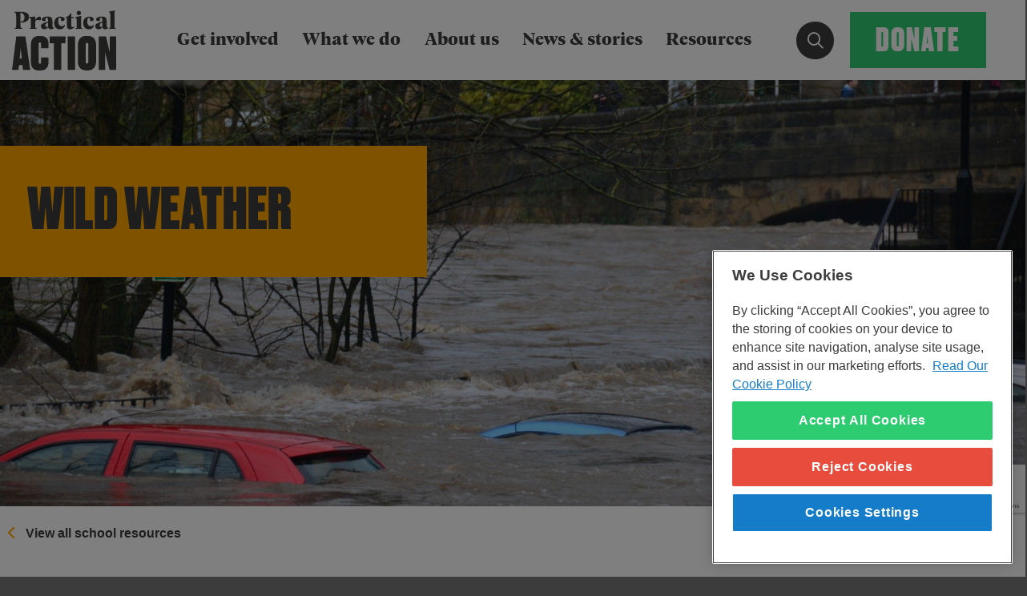

--- FILE ---
content_type: text/html; charset=UTF-8
request_url: https://practicalaction.org/schools/wild-weather/
body_size: 15858
content:
<!DOCTYPE html>
<html lang="en-GB" class="no-js no-svg">
<head>
    <meta charset="UTF-8">
    <!-- CookiePro Cookies Consent Notice start for practicalaction.org -->
        <script src="https://cookie-cdn.cookiepro.com/scripttemplates/otSDKStub.js" data-document-language="true"
        type="text/javascript" charset="UTF-8" data-domain-script="48ba02a3-83bf-463b-816a-7cf7942e490c"></script>
    <script type="text/javascript">
    function OptanonWrapper() {}
    </script>
    
    <script>
    window.dataLayer = window.dataLayer || [];

    function gtag() {
        dataLayer.push(arguments);
    };
    gtag('consent', 'default', {
        'ad_storage': 'denied',
        'ad_user_data': 'denied',
        'ad_personalization': 'denied',
        'analytics_storage': 'denied'
    });
        </script>

    <!-- CookiePro Cookies Consent Notice end for practicalaction.org -->

    <!-- anti-flicker snippet (recommended)  -->
    <style>
    .async-hide {
        opacity: 0 !important
    }

    .share-this #sharethis, 
    .share-this #sharethis-bottom {
        z-index: 2;
    }
    </style>
    <script>
    if (window.location !== window.parent.location) {
        const base = document.createElement('base');
            base.target = '_parent';
            base.href = 'https://practicalaction.org';
            document.head.appendChild(base);
    }
    </script>
            <!-- Add GTM Content Grouping -->
    <script>
    window.dataLayer.push({
        'contentGroup': 'About Us',
        'publishDate': '2019-01-27',
        'modifyDate': '2025-08-01',
    });
    window.contentGroup = 'About Us';
    </script>
    <!-- End Add GTM Content Grouping -->
        <!-- Google Tag Manager - GA4 Setup -->
    <script>
    (function(w, d, s, l, i) {
        w[l] = w[l] || [];
        w[l].push({
            'gtm.start': new Date().getTime(),
            event: 'gtm.js'
        });
        var f = d.getElementsByTagName(s)[0],
            j = d.createElement(s),
            dl = l != 'dataLayer' ? '&l=' + l : '';
        j.async = true;
        j.src =
            'https://www.googletagmanager.com/gtm.js?id=' + i + dl;
        f.parentNode.insertBefore(j, f);
    })(window, document, 'script', 'dataLayer', 'GTM-TF2HF97');
    </script>
    <!-- End Google Tag Manager -->
        <title>Wild weather - Practical Action</title>
    <meta http-equiv="X-UA-Compatible" content="IE=Edge" />
    <meta name="viewport"
        content="initial-scale=1.0, maximum-scale=1.0, minimum-scale=1.0, user-scalable=no, width=device-width" />
    <link rel="profile" href="http://gmpg.org/xfn/11">
    <link rel="apple-touch-icon" sizes="60x60" href="https://practicalaction.org/wp-content/themes/practical-action/apple-touch-icon.png">
    <link rel="icon" type="image/png" sizes="32x32" href="https://practicalaction.org/wp-content/themes/practical-action/favicon-32x32.png">
    <link rel="icon" type="image/png" sizes="16x16" href="https://practicalaction.org/wp-content/themes/practical-action/favicon-16x16.png">
    <link rel="mask-icon" href="https://practicalaction.org/wp-content/themes/practical-action/safari-pinned-tab.svg" color="#ffa600">
    <meta name="msapplication-TileColor" content="#ffa600">
    <meta name="theme-color" content="#ffa600">
    <meta name="facebook-domain-verification" content="klrnm4laqqlf5v8oaoy8qc0k517vp3" />
        <link rel="stylesheet" href="https://practicalaction.org/wp-content/themes/practical-action/assets/dist/css/style.min.css?v=1758885504268-7141a2ccf" />    
    
    <!--/assets/css/style.css-->
    <script src="https://practicalaction.org/wp-content/themes/practical-action/assets/dist/js/main.min.js?v=1758885504268-7141a2ccf" async></script>
    <!--/assets/js/app.min.js-->
    <!-- TEMP -->
    <script src="https://practicalaction.org/wp-content/themes/practical-action/assets/js/core/modules/navigation.js?v=1758885504268-7141a2ccf" defer></script>
    <script>
    if (!("ontouchstart" in document.documentElement)) {
        document.documentElement.className += " no-touch";
    } else {
        document.documentElement.className += " touch";
    }
    </script>
    <meta name='robots' content='index, follow, max-image-preview:large, max-snippet:-1, max-video-preview:-1' />

	<!-- This site is optimized with the Yoast SEO Premium plugin v26.1 (Yoast SEO v26.5) - https://yoast.com/wordpress/plugins/seo/ -->
	<link rel="canonical" href="https://practicalaction.org/schools/wild-weather/" />
	<meta property="og:locale" content="en_GB" />
	<meta property="og:type" content="article" />
	<meta property="og:title" content="Wild weather" />
	<meta property="og:url" content="https://practicalaction.org/schools/wild-weather/" />
	<meta property="og:site_name" content="Practical Action" />
	<meta property="article:publisher" content="https://www.facebook.com/PracticalAction" />
	<meta property="article:modified_time" content="2025-08-01T15:16:05+00:00" />
	<meta property="og:image" content="https://practicalaction.org/wp-content/uploads/2018/12/PA-logo-650x650.jpg" />
	<meta property="og:image:width" content="650" />
	<meta property="og:image:height" content="650" />
	<meta property="og:image:type" content="image/jpeg" />
	<meta name="twitter:card" content="summary_large_image" />
	<meta name="twitter:site" content="@PracticalAction" />
	<script type="application/ld+json" class="yoast-schema-graph">{"@context":"https://schema.org","@graph":[{"@type":"WebPage","@id":"https://practicalaction.org/schools/wild-weather/","url":"https://practicalaction.org/schools/wild-weather/","name":"Wild weather - Practical Action","isPartOf":{"@id":"https://practicalaction.org/#website"},"datePublished":"2019-01-27T16:20:12+00:00","dateModified":"2025-08-01T15:16:05+00:00","breadcrumb":{"@id":"https://practicalaction.org/schools/wild-weather/#breadcrumb"},"inLanguage":"en-GB","potentialAction":[{"@type":"ReadAction","target":["https://practicalaction.org/schools/wild-weather/"]}]},{"@type":"BreadcrumbList","@id":"https://practicalaction.org/schools/wild-weather/#breadcrumb","itemListElement":[{"@type":"ListItem","position":1,"name":"Home","item":"https://practicalaction.org/"},{"@type":"ListItem","position":2,"name":"Educational Material","item":"https://practicalaction.org/schools/"},{"@type":"ListItem","position":3,"name":"Wild weather"}]},{"@type":"WebSite","@id":"https://practicalaction.org/#website","url":"https://practicalaction.org/","name":"Practical Action","description":"Practical Action is a global innovator, inspiring people to discover and adopt ingenious, practical ways to free themselves from poverty and disadvantage.","publisher":{"@id":"https://practicalaction.org/#organization"},"potentialAction":[{"@type":"SearchAction","target":{"@type":"EntryPoint","urlTemplate":"https://practicalaction.org/?s={search_term_string}"},"query-input":{"@type":"PropertyValueSpecification","valueRequired":true,"valueName":"search_term_string"}}],"inLanguage":"en-GB"},{"@type":"Organization","@id":"https://practicalaction.org/#organization","name":"Practical Action","url":"https://practicalaction.org/","logo":{"@type":"ImageObject","inLanguage":"en-GB","@id":"https://practicalaction.org/#/schema/logo/image/","url":"https://practicalaction.org/wp-content/uploads/2018/12/PA-logo-650x650.jpg","contentUrl":"https://practicalaction.org/wp-content/uploads/2018/12/PA-logo-650x650.jpg","width":650,"height":650,"caption":"Practical Action"},"image":{"@id":"https://practicalaction.org/#/schema/logo/image/"},"sameAs":["https://www.facebook.com/PracticalAction","https://x.com/PracticalAction","https://www.instagram.com/practical_action/","https://www.linkedin.com/company/practicalaction/"],"description":"Practical Action is a global development charity, building sustainable lives and livelihoods on the frontlines of poverty and climate change.","email":"enquiries@practicalaction.org","telephone":"00441926634400","legalName":"Practical Action","numberOfEmployees":{"@type":"QuantitativeValue","minValue":"501","maxValue":"1000"},"ownershipFundingInfo":"https://practicalaction.org/our-organisation/","actionableFeedbackPolicy":"https://practicalaction.org/our-organisation/policies/","ethicsPolicy":"https://practicalaction.org/our-organisation/policies/","diversityPolicy":"https://practicalaction.org/our-organisation/policies/"}]}</script>
	<!-- / Yoast SEO Premium plugin. -->


<link rel='dns-prefetch' href='//www.google.com' />
<link rel="alternate" title="oEmbed (JSON)" type="application/json+oembed" href="https://practicalaction.org/wp-json/oembed/1.0/embed?url=https%3A%2F%2Fpracticalaction.org%2Fschools%2Fwild-weather%2F" />
<link rel="alternate" title="oEmbed (XML)" type="text/xml+oembed" href="https://practicalaction.org/wp-json/oembed/1.0/embed?url=https%3A%2F%2Fpracticalaction.org%2Fschools%2Fwild-weather%2F&#038;format=xml" />
<style id='wp-img-auto-sizes-contain-inline-css' type='text/css'>
img:is([sizes=auto i],[sizes^="auto," i]){contain-intrinsic-size:3000px 1500px}
/*# sourceURL=wp-img-auto-sizes-contain-inline-css */
</style>
<style id='wp-block-library-inline-css' type='text/css'>
:root{--wp-block-synced-color:#7a00df;--wp-block-synced-color--rgb:122,0,223;--wp-bound-block-color:var(--wp-block-synced-color);--wp-editor-canvas-background:#ddd;--wp-admin-theme-color:#007cba;--wp-admin-theme-color--rgb:0,124,186;--wp-admin-theme-color-darker-10:#006ba1;--wp-admin-theme-color-darker-10--rgb:0,107,160.5;--wp-admin-theme-color-darker-20:#005a87;--wp-admin-theme-color-darker-20--rgb:0,90,135;--wp-admin-border-width-focus:2px}@media (min-resolution:192dpi){:root{--wp-admin-border-width-focus:1.5px}}.wp-element-button{cursor:pointer}:root .has-very-light-gray-background-color{background-color:#eee}:root .has-very-dark-gray-background-color{background-color:#313131}:root .has-very-light-gray-color{color:#eee}:root .has-very-dark-gray-color{color:#313131}:root .has-vivid-green-cyan-to-vivid-cyan-blue-gradient-background{background:linear-gradient(135deg,#00d084,#0693e3)}:root .has-purple-crush-gradient-background{background:linear-gradient(135deg,#34e2e4,#4721fb 50%,#ab1dfe)}:root .has-hazy-dawn-gradient-background{background:linear-gradient(135deg,#faaca8,#dad0ec)}:root .has-subdued-olive-gradient-background{background:linear-gradient(135deg,#fafae1,#67a671)}:root .has-atomic-cream-gradient-background{background:linear-gradient(135deg,#fdd79a,#004a59)}:root .has-nightshade-gradient-background{background:linear-gradient(135deg,#330968,#31cdcf)}:root .has-midnight-gradient-background{background:linear-gradient(135deg,#020381,#2874fc)}:root{--wp--preset--font-size--normal:16px;--wp--preset--font-size--huge:42px}.has-regular-font-size{font-size:1em}.has-larger-font-size{font-size:2.625em}.has-normal-font-size{font-size:var(--wp--preset--font-size--normal)}.has-huge-font-size{font-size:var(--wp--preset--font-size--huge)}.has-text-align-center{text-align:center}.has-text-align-left{text-align:left}.has-text-align-right{text-align:right}.has-fit-text{white-space:nowrap!important}#end-resizable-editor-section{display:none}.aligncenter{clear:both}.items-justified-left{justify-content:flex-start}.items-justified-center{justify-content:center}.items-justified-right{justify-content:flex-end}.items-justified-space-between{justify-content:space-between}.screen-reader-text{border:0;clip-path:inset(50%);height:1px;margin:-1px;overflow:hidden;padding:0;position:absolute;width:1px;word-wrap:normal!important}.screen-reader-text:focus{background-color:#ddd;clip-path:none;color:#444;display:block;font-size:1em;height:auto;left:5px;line-height:normal;padding:15px 23px 14px;text-decoration:none;top:5px;width:auto;z-index:100000}html :where(.has-border-color){border-style:solid}html :where([style*=border-top-color]){border-top-style:solid}html :where([style*=border-right-color]){border-right-style:solid}html :where([style*=border-bottom-color]){border-bottom-style:solid}html :where([style*=border-left-color]){border-left-style:solid}html :where([style*=border-width]){border-style:solid}html :where([style*=border-top-width]){border-top-style:solid}html :where([style*=border-right-width]){border-right-style:solid}html :where([style*=border-bottom-width]){border-bottom-style:solid}html :where([style*=border-left-width]){border-left-style:solid}html :where(img[class*=wp-image-]){height:auto;max-width:100%}:where(figure){margin:0 0 1em}html :where(.is-position-sticky){--wp-admin--admin-bar--position-offset:var(--wp-admin--admin-bar--height,0px)}@media screen and (max-width:600px){html :where(.is-position-sticky){--wp-admin--admin-bar--position-offset:0px}}

/*# sourceURL=wp-block-library-inline-css */
</style><style id='global-styles-inline-css' type='text/css'>
:root{--wp--preset--aspect-ratio--square: 1;--wp--preset--aspect-ratio--4-3: 4/3;--wp--preset--aspect-ratio--3-4: 3/4;--wp--preset--aspect-ratio--3-2: 3/2;--wp--preset--aspect-ratio--2-3: 2/3;--wp--preset--aspect-ratio--16-9: 16/9;--wp--preset--aspect-ratio--9-16: 9/16;--wp--preset--color--black: #000000;--wp--preset--color--cyan-bluish-gray: #abb8c3;--wp--preset--color--white: #ffffff;--wp--preset--color--pale-pink: #f78da7;--wp--preset--color--vivid-red: #cf2e2e;--wp--preset--color--luminous-vivid-orange: #ff6900;--wp--preset--color--luminous-vivid-amber: #fcb900;--wp--preset--color--light-green-cyan: #7bdcb5;--wp--preset--color--vivid-green-cyan: #00d084;--wp--preset--color--pale-cyan-blue: #8ed1fc;--wp--preset--color--vivid-cyan-blue: #0693e3;--wp--preset--color--vivid-purple: #9b51e0;--wp--preset--gradient--vivid-cyan-blue-to-vivid-purple: linear-gradient(135deg,rgb(6,147,227) 0%,rgb(155,81,224) 100%);--wp--preset--gradient--light-green-cyan-to-vivid-green-cyan: linear-gradient(135deg,rgb(122,220,180) 0%,rgb(0,208,130) 100%);--wp--preset--gradient--luminous-vivid-amber-to-luminous-vivid-orange: linear-gradient(135deg,rgb(252,185,0) 0%,rgb(255,105,0) 100%);--wp--preset--gradient--luminous-vivid-orange-to-vivid-red: linear-gradient(135deg,rgb(255,105,0) 0%,rgb(207,46,46) 100%);--wp--preset--gradient--very-light-gray-to-cyan-bluish-gray: linear-gradient(135deg,rgb(238,238,238) 0%,rgb(169,184,195) 100%);--wp--preset--gradient--cool-to-warm-spectrum: linear-gradient(135deg,rgb(74,234,220) 0%,rgb(151,120,209) 20%,rgb(207,42,186) 40%,rgb(238,44,130) 60%,rgb(251,105,98) 80%,rgb(254,248,76) 100%);--wp--preset--gradient--blush-light-purple: linear-gradient(135deg,rgb(255,206,236) 0%,rgb(152,150,240) 100%);--wp--preset--gradient--blush-bordeaux: linear-gradient(135deg,rgb(254,205,165) 0%,rgb(254,45,45) 50%,rgb(107,0,62) 100%);--wp--preset--gradient--luminous-dusk: linear-gradient(135deg,rgb(255,203,112) 0%,rgb(199,81,192) 50%,rgb(65,88,208) 100%);--wp--preset--gradient--pale-ocean: linear-gradient(135deg,rgb(255,245,203) 0%,rgb(182,227,212) 50%,rgb(51,167,181) 100%);--wp--preset--gradient--electric-grass: linear-gradient(135deg,rgb(202,248,128) 0%,rgb(113,206,126) 100%);--wp--preset--gradient--midnight: linear-gradient(135deg,rgb(2,3,129) 0%,rgb(40,116,252) 100%);--wp--preset--font-size--small: 13px;--wp--preset--font-size--medium: 20px;--wp--preset--font-size--large: 36px;--wp--preset--font-size--x-large: 42px;--wp--preset--spacing--20: 0.44rem;--wp--preset--spacing--30: 0.67rem;--wp--preset--spacing--40: 1rem;--wp--preset--spacing--50: 1.5rem;--wp--preset--spacing--60: 2.25rem;--wp--preset--spacing--70: 3.38rem;--wp--preset--spacing--80: 5.06rem;--wp--preset--shadow--natural: 6px 6px 9px rgba(0, 0, 0, 0.2);--wp--preset--shadow--deep: 12px 12px 50px rgba(0, 0, 0, 0.4);--wp--preset--shadow--sharp: 6px 6px 0px rgba(0, 0, 0, 0.2);--wp--preset--shadow--outlined: 6px 6px 0px -3px rgb(255, 255, 255), 6px 6px rgb(0, 0, 0);--wp--preset--shadow--crisp: 6px 6px 0px rgb(0, 0, 0);}:where(.is-layout-flex){gap: 0.5em;}:where(.is-layout-grid){gap: 0.5em;}body .is-layout-flex{display: flex;}.is-layout-flex{flex-wrap: wrap;align-items: center;}.is-layout-flex > :is(*, div){margin: 0;}body .is-layout-grid{display: grid;}.is-layout-grid > :is(*, div){margin: 0;}:where(.wp-block-columns.is-layout-flex){gap: 2em;}:where(.wp-block-columns.is-layout-grid){gap: 2em;}:where(.wp-block-post-template.is-layout-flex){gap: 1.25em;}:where(.wp-block-post-template.is-layout-grid){gap: 1.25em;}.has-black-color{color: var(--wp--preset--color--black) !important;}.has-cyan-bluish-gray-color{color: var(--wp--preset--color--cyan-bluish-gray) !important;}.has-white-color{color: var(--wp--preset--color--white) !important;}.has-pale-pink-color{color: var(--wp--preset--color--pale-pink) !important;}.has-vivid-red-color{color: var(--wp--preset--color--vivid-red) !important;}.has-luminous-vivid-orange-color{color: var(--wp--preset--color--luminous-vivid-orange) !important;}.has-luminous-vivid-amber-color{color: var(--wp--preset--color--luminous-vivid-amber) !important;}.has-light-green-cyan-color{color: var(--wp--preset--color--light-green-cyan) !important;}.has-vivid-green-cyan-color{color: var(--wp--preset--color--vivid-green-cyan) !important;}.has-pale-cyan-blue-color{color: var(--wp--preset--color--pale-cyan-blue) !important;}.has-vivid-cyan-blue-color{color: var(--wp--preset--color--vivid-cyan-blue) !important;}.has-vivid-purple-color{color: var(--wp--preset--color--vivid-purple) !important;}.has-black-background-color{background-color: var(--wp--preset--color--black) !important;}.has-cyan-bluish-gray-background-color{background-color: var(--wp--preset--color--cyan-bluish-gray) !important;}.has-white-background-color{background-color: var(--wp--preset--color--white) !important;}.has-pale-pink-background-color{background-color: var(--wp--preset--color--pale-pink) !important;}.has-vivid-red-background-color{background-color: var(--wp--preset--color--vivid-red) !important;}.has-luminous-vivid-orange-background-color{background-color: var(--wp--preset--color--luminous-vivid-orange) !important;}.has-luminous-vivid-amber-background-color{background-color: var(--wp--preset--color--luminous-vivid-amber) !important;}.has-light-green-cyan-background-color{background-color: var(--wp--preset--color--light-green-cyan) !important;}.has-vivid-green-cyan-background-color{background-color: var(--wp--preset--color--vivid-green-cyan) !important;}.has-pale-cyan-blue-background-color{background-color: var(--wp--preset--color--pale-cyan-blue) !important;}.has-vivid-cyan-blue-background-color{background-color: var(--wp--preset--color--vivid-cyan-blue) !important;}.has-vivid-purple-background-color{background-color: var(--wp--preset--color--vivid-purple) !important;}.has-black-border-color{border-color: var(--wp--preset--color--black) !important;}.has-cyan-bluish-gray-border-color{border-color: var(--wp--preset--color--cyan-bluish-gray) !important;}.has-white-border-color{border-color: var(--wp--preset--color--white) !important;}.has-pale-pink-border-color{border-color: var(--wp--preset--color--pale-pink) !important;}.has-vivid-red-border-color{border-color: var(--wp--preset--color--vivid-red) !important;}.has-luminous-vivid-orange-border-color{border-color: var(--wp--preset--color--luminous-vivid-orange) !important;}.has-luminous-vivid-amber-border-color{border-color: var(--wp--preset--color--luminous-vivid-amber) !important;}.has-light-green-cyan-border-color{border-color: var(--wp--preset--color--light-green-cyan) !important;}.has-vivid-green-cyan-border-color{border-color: var(--wp--preset--color--vivid-green-cyan) !important;}.has-pale-cyan-blue-border-color{border-color: var(--wp--preset--color--pale-cyan-blue) !important;}.has-vivid-cyan-blue-border-color{border-color: var(--wp--preset--color--vivid-cyan-blue) !important;}.has-vivid-purple-border-color{border-color: var(--wp--preset--color--vivid-purple) !important;}.has-vivid-cyan-blue-to-vivid-purple-gradient-background{background: var(--wp--preset--gradient--vivid-cyan-blue-to-vivid-purple) !important;}.has-light-green-cyan-to-vivid-green-cyan-gradient-background{background: var(--wp--preset--gradient--light-green-cyan-to-vivid-green-cyan) !important;}.has-luminous-vivid-amber-to-luminous-vivid-orange-gradient-background{background: var(--wp--preset--gradient--luminous-vivid-amber-to-luminous-vivid-orange) !important;}.has-luminous-vivid-orange-to-vivid-red-gradient-background{background: var(--wp--preset--gradient--luminous-vivid-orange-to-vivid-red) !important;}.has-very-light-gray-to-cyan-bluish-gray-gradient-background{background: var(--wp--preset--gradient--very-light-gray-to-cyan-bluish-gray) !important;}.has-cool-to-warm-spectrum-gradient-background{background: var(--wp--preset--gradient--cool-to-warm-spectrum) !important;}.has-blush-light-purple-gradient-background{background: var(--wp--preset--gradient--blush-light-purple) !important;}.has-blush-bordeaux-gradient-background{background: var(--wp--preset--gradient--blush-bordeaux) !important;}.has-luminous-dusk-gradient-background{background: var(--wp--preset--gradient--luminous-dusk) !important;}.has-pale-ocean-gradient-background{background: var(--wp--preset--gradient--pale-ocean) !important;}.has-electric-grass-gradient-background{background: var(--wp--preset--gradient--electric-grass) !important;}.has-midnight-gradient-background{background: var(--wp--preset--gradient--midnight) !important;}.has-small-font-size{font-size: var(--wp--preset--font-size--small) !important;}.has-medium-font-size{font-size: var(--wp--preset--font-size--medium) !important;}.has-large-font-size{font-size: var(--wp--preset--font-size--large) !important;}.has-x-large-font-size{font-size: var(--wp--preset--font-size--x-large) !important;}
/*# sourceURL=global-styles-inline-css */
</style>

<style id='classic-theme-styles-inline-css' type='text/css'>
/*! This file is auto-generated */
.wp-block-button__link{color:#fff;background-color:#32373c;border-radius:9999px;box-shadow:none;text-decoration:none;padding:calc(.667em + 2px) calc(1.333em + 2px);font-size:1.125em}.wp-block-file__button{background:#32373c;color:#fff;text-decoration:none}
/*# sourceURL=/wp-includes/css/classic-themes.min.css */
</style>
<link rel='stylesheet' id='changelog-stylesheet-css' href='https://practicalaction.org/wp-content/plugins/pa-changelog/core/includes/assets/css/shortcode.css?ver=fb1e0bbb3bcc4e43a23d41944f9f2b0c' type='text/css' media='all' />
<link rel='stylesheet' id='pa-events-css' href='https://practicalaction.org/wp-content/plugins/pa-events/public/css/pa-events-public.css?ver=1.1.1' type='text/css' media='all' />
<script type="text/javascript" src="https://practicalaction.org/wp-includes/js/jquery/jquery.min.js?ver=3.7.1" id="jquery-core-js"></script>
<script type="text/javascript" src="https://practicalaction.org/wp-includes/js/jquery/jquery-migrate.min.js?ver=3.4.1" id="jquery-migrate-js"></script>
<link rel="EditURI" type="application/rsd+xml" title="RSD" href="https://practicalaction.org/xmlrpc.php?rsd" />
<link rel='shortlink' href='https://practicalaction.org/?p=53181' />
<noscript><style>.lazyload[data-src]{display:none !important;}</style></noscript><style>.lazyload{background-image:none !important;}.lazyload:before{background-image:none !important;}</style><link rel="icon" href="https://practicalaction.org/wp-content/uploads/2022/09/cropped-pA-Logo-32x32.png" sizes="32x32" />
<link rel="icon" href="https://practicalaction.org/wp-content/uploads/2022/09/cropped-pA-Logo-192x192.png" sizes="192x192" />
<link rel="apple-touch-icon" href="https://practicalaction.org/wp-content/uploads/2022/09/cropped-pA-Logo-180x180.png" />
<meta name="msapplication-TileImage" content="https://practicalaction.org/wp-content/uploads/2022/09/cropped-pA-Logo-270x270.png" />
		<style type="text/css" id="wp-custom-css">
			.searchwp-license-key-bar {
	display:none! important;
}

.pa-blocks .media.media-relative.ratio-4-1 {
	padding-top: 25%;
}


ul.link-list li {
	padding: 0;
}
ul.link-list li::before {
	content: none;
}

ul li.accordion-item::before {
	content: none;
}

.block.checkerboard:nth-child(1) {
	border-top: none !important;
}

[type=text], [type=password], [type=date], [type=datetime], [type=datetime-local], [type=month], [type=week], [type=email], [type=number], [type=search], [type=tel], [type=time], [type=url], [type=color], textarea, select {
	height: 70px;
}

@media screen and (max-width: 782px) {
  /* Right aligned images - margin */
  .alignright {
    margin: 2em 0;
  }
}

/* Mobile */
blockquote.fancy {
  border: none;
  font-size: 125%;
  font-weight: bold;
  display: flex;
  flex-wrap: wrap;
  align-content: center;
  justify-content: center;
  align-items: center;
  gap: 20px;
  text-align: center;
}

blockquote.fancy img {
  max-width: 50%;
  border-radius: 100%;
  border: 3px solid white;
}

blockquote.fancy em {
  font-size: 80%;
}

blockquote.fancy q {
  padding-left: 4rem;
}

blockquote.fancy q::before,
blockquote.fancy q::after {
  content: "“";
  font-family: Georgia;
  font-size: 4rem;
  margin: -2rem 0 0 -4rem;
  position: absolute;
  opacity: 0.8;
}

blockquote.fancy q::after {
  content: "”";
  margin: -0.5rem -4rem 0 0;
}

blockquote.fancy p:has(img) {
  padding: 0;
  margin: 0;
  line-height: 0;
}

blockquote,
blockquote p {
  color: var(--pa-col-yellow);
}

blockquote q {
  padding: 0;
  color: var(--pa-col-black);
  font-size: 1.4rem !important;
  font-family: GellerHeadline-Bold, Serif !important;
}

blockquote:has(q):not(.fancy) {
  border-top: none !important;
  border-bottom: none !important;
  border-left: 5px solid var(--pa-col-yellow);
  padding: 10px 30px !important;
  font-style: italic !important;
  background: white;
}

blockquote.blue q {
  color: var(--pa-col-blue);
}

blockquote.blue {
  border-left: 5px solid var(--pa-col-blue);
}

@media only screen and (min-width: 670px) {

  /* Desktop / Tablet */

  blockquote.fancy {
    border: none;
    font-size: 125%;
    font-weight: bold;
    display: flex;
    flex-wrap: nowrap;
    flex-direction: row;
    align-content: center;
    justify-content: space-between;
    align-items: center;
    gap: 50px;
  }

  blockquote.fancy img {
    max-width: 100%;
    border-radius: 100%;
    border: 3px solid white;
  }

  blockquote.fancy em {
    font-size: 60%;
  }

  blockquote.fancy q {
    padding-left: 2rem;
  }

  blockquote.fancy q::before,
  blockquote.fancy q::after {
    content: "“";
    font-family: Georgia;
    font-size: 6rem;
    margin: -2rem 0 0 -4rem;
    position: absolute;
    opacity: 0.8;
  }

  blockquote.fancy q::after {
    content: "”";
    margin: -0.5rem -6rem 0 0;
  }

}		</style>
		</head>
<body id="body" data-toggler=".menu-open" class="wp-singular education-template-default single single-education postid-53181 wp-theme-practical-action sticky-container fixed-menu">
        <!-- Google Tag Manager (noscript) -->
    <noscript><iframe src="https://www.googletagmanager.com/ns.html?id=GTM-TF2HF97" height="0" width="0"
            style="display:none;visibility:hidden"></iframe></noscript>
    <!-- End Google Tag Manager (noscript) -->
    	
    <a href="#main" class="skip-nav" tabindex="0">Skip to main content</a>
        <div class="navbar navbar-fixed"> 
        <button class="nav-toggle hide-for-large" aria-label="Open Main Navigation" aria-controls="navigation" aria-expanded="false" aria-haspopup="true" data-nav-toggle>
            <span class="btn">
                <span>Menu</span>
                <span>Close</span>				
            </span>
            <!-- <span class="nav-toggle__label show-for-sr">Open Navigation</span>
            <span class="nav-toggle__icon">
                <span class="nav-toggle__icon__inner"></span>
            </span> -->
        </button>
        <nav id="navigation" class="navigation">
        <!-- <nav id="navigation" class="navigation" style="overflow: hidden;">		 -->
            <div class="logo">
                                                    <div class="site-logo"><a href="/">

                            
                            <svg version="1.1" id="Layer_1" xmlns="http://www.w3.org/2000/svg"
                                xmlns:xlink="http://www.w3.org/1999/xlink" x="0px" y="0px" viewBox="0 0 200 115.9"
                                style="enable-background:new 0 0 200 115.9;" xml:space="preserve">
                                <style>
                                .st0 {
                                    fill: #3C3C3B;
                                }
                                </style>
                                <path class="st0" d="M55.6,15.4c0,2-0.9,3.5-1.5,4.1c-0.5-0.3-3-1.1-4.5-1.1c-1.1,0-3.4,0.1-4.9,2.5V31c0,2.9,0,2.9,2.5,3.4v1.4
								c0,0-3.1-0.2-6.5-0.2s-6.4,0.2-6.4,0.2v-1.4c2-0.5,2-0.5,2-3.4V20.1c0-3.7,0-5.6-2.4-5.6v-1.9c2.4-0.2,7.5-0.4,10.7-0.7L44.5,19l0,0
								c1.6-3.8,5.1-7,8.2-7C54.7,12,55.6,13.1,55.6,15.4z M81.1,24.6c0-8.9,5.6-12.6,11.4-12.6c5.6,0,8.6,1.9,8.6,5c0,3-2.9,4.1-6.8,3.4
								c0-4.7-0.5-6.5-2.5-6.5s-3.1,2.3-3.1,7.7c0,5.7,2.4,8.8,6.9,8.8c3.3,0,5-2.2,5.4-2.5l0.7,0.7c-0.1,0.5-1.5,7.8-9.4,7.8
								C85.9,36.5,81.1,32.7,81.1,24.6z M136.8,24.6c0-8.9,5.6-12.6,11.4-12.6c5.6,0,8.6,1.9,8.6,5c0,3-2.9,4.1-6.8,3.4
								c0-4.7-0.5-6.5-2.5-6.5s-3.1,2.3-3.1,7.7c0,5.7,2.4,8.8,6.9,8.8c3.3,0,5-2.2,5.4-2.5l0.7,0.7c-0.1,0.5-1.5,7.8-9.4,7.8
								C141.6,36.5,136.8,32.7,136.8,24.6z M120,31.5c-1.4,3-4.5,4.8-8.4,5c-4.4,0.1-6.2-2.2-6.1-7.4l0.1-14.6H103v-1.8
								c3.5,0,7.2-2.5,9.7-7.3h1.3c0,1.6-0.1,4-0.1,7.2h4.9v1.9h-4.9c0,1.9,0,4.1,0,6.8v6c0,3.8,0.9,5.1,2.7,5.1c1.3,0,2.6-1.5,2.9-1.5
								L120,31.5z M55.6,15.4c0,2-0.9,3.5-1.5,4.1c-0.5-0.3-3-1.1-4.5-1.1c-1.1,0-3.4,0.1-4.9,2.5V31c0,2.9,0,2.9,2.5,3.4v1.4
								c0,0-3.1-0.2-6.5-0.2s-6.4,0.2-6.4,0.2v-1.4c2-0.5,2-0.5,2-3.4V20.1c0-3.7,0-5.6-2.4-5.6v-1.9c2.4-0.2,7.5-0.4,10.7-0.7L44.5,19l0,0
								c1.6-3.8,5.1-7,8.2-7C54.7,12,55.6,13.1,55.6,15.4z M81.1,24.6c0-8.9,5.6-12.6,11.4-12.6c5.6,0,8.6,1.9,8.6,5c0,3-2.9,4.1-6.8,3.4
								c0-4.7-0.5-6.5-2.5-6.5s-3.1,2.3-3.1,7.7c0,5.7,2.4,8.8,6.9,8.8c3.3,0,5-2.2,5.4-2.5l0.7,0.7c-0.1,0.5-1.5,7.8-9.4,7.8
								C85.9,36.5,81.1,32.7,81.1,24.6z M136.8,24.6c0-8.9,5.6-12.6,11.4-12.6c5.6,0,8.6,1.9,8.6,5c0,3-2.9,4.1-6.8,3.4
								c0-4.7-0.5-6.5-2.5-6.5s-3.1,2.3-3.1,7.7c0,5.7,2.4,8.8,6.9,8.8c3.3,0,5-2.2,5.4-2.5l0.7,0.7c-0.1,0.5-1.5,7.8-9.4,7.8
								C141.6,36.5,136.8,32.7,136.8,24.6z M120,31.5c-1.4,3-4.5,4.8-8.4,5c-4.4,0.1-6.2-2.2-6.1-7.4l0.1-14.6H103v-1.8
								c3.5,0,7.2-2.5,9.7-7.3h1.3c0,1.6-0.1,4-0.1,7.2h4.9v1.9h-4.9c0,1.9,0,4.1,0,6.8v6c0,3.8,0.9,5.1,2.7,5.1c1.3,0,2.6-1.5,2.9-1.5
								L120,31.5z M55.6,15.4c0,2-0.9,3.5-1.5,4.1c-0.5-0.3-3-1.1-4.5-1.1c-1.1,0-3.4,0.1-4.9,2.5V31c0,2.9,0,2.9,2.5,3.4v1.4
								c0,0-3.1-0.2-6.5-0.2s-6.4,0.2-6.4,0.2v-1.4c2-0.5,2-0.5,2-3.4V20.1c0-3.7,0-5.6-2.4-5.6v-1.9c2.4-0.2,7.5-0.4,10.7-0.7L44.5,19l0,0
								c1.6-3.8,5.1-7,8.2-7C54.7,12,55.6,13.1,55.6,15.4z M81.1,24.6c0-8.9,5.6-12.6,11.4-12.6c5.6,0,8.6,1.9,8.6,5c0,3-2.9,4.1-6.8,3.4
								c0-4.7-0.5-6.5-2.5-6.5s-3.1,2.3-3.1,7.7c0,5.7,2.4,8.8,6.9,8.8c3.3,0,5-2.2,5.4-2.5l0.7,0.7c-0.1,0.5-1.5,7.8-9.4,7.8
								C85.9,36.5,81.1,32.7,81.1,24.6z M136.8,24.6c0-8.9,5.6-12.6,11.4-12.6c5.6,0,8.6,1.9,8.6,5c0,3-2.9,4.1-6.8,3.4
								c0-4.7-0.5-6.5-2.5-6.5s-3.1,2.3-3.1,7.7c0,5.7,2.4,8.8,6.9,8.8c3.3,0,5-2.2,5.4-2.5l0.7,0.7c-0.1,0.5-1.5,7.8-9.4,7.8
								C141.6,36.5,136.8,32.7,136.8,24.6z M120,31.5c-1.4,3-4.5,4.8-8.4,5c-4.4,0.1-6.2-2.2-6.1-7.4l0.1-14.6H103v-1.8
								c3.5,0,7.2-2.5,9.7-7.3h1.3c0,1.6-0.1,4-0.1,7.2h4.9v1.9h-4.9c0,1.9,0,4.1,0,6.8v6c0,3.8,0.9,5.1,2.7,5.1c1.3,0,2.6-1.5,2.9-1.5
								L120,31.5z M4.9,35.8v-1.3l1.2-0.2c0.8-0.2,1.3-0.6,1.5-1.4c0.2-0.7,0.3-2.6,0.3-5.6V11.7c0-3-0.1-4.9-0.3-5.6S7,5,6.2,4.8L4.9,4.6
								V2.7c2,0.1,3.4,0.2,7.1,0.1c3.6,0,5.1-0.1,5.7-0.1c4.8,0,8.5,0.9,11.1,2.5c2.6,1.7,3.9,4.1,3.9,7.4c0,3.6-1.5,6.3-4.3,8.1
								s-6.3,2.7-12.1,2.7v3.9c0,2.8,0.1,4.6,0.4,5.3s0.5,1.2,1.9,1.5l1.4,0.3v1.3c-2.8-0.2-5.4-0.2-8.2-0.2C8.8,35.5,7.4,35.6,4.9,35.8z
								M24,13.7c0-2.7-0.7-4.9-2.2-6.5s-3.1-2.5-5.6-2.5v16.8c2.6,0,4.3-0.7,5.7-2C23.3,18.1,24,16.2,24,13.7z M16.7,72.9l2,19.7h-4
								L16.7,72.9z M8.2,50.1L0,114.8h12.4l1-9.5H20l1,9.5h13.9l-9.1-64.7C25.8,50.1,8.2,50.1,8.2,50.1z M55.8,99.5c0,2-0.5,3.4-2.3,3.4
								s-2.4-1.2-2.4-3.4V65c0-2.4,0.5-3.2,2.4-3.2c1.8,0,2.4,1.1,2.4,3.2v7.9H70v-8.5c0-8.5-3.8-15.1-15.3-15.1h-2.6
								c-11.6,0-15.8,7.3-15.8,16.6v32.9c0,10,3.8,17.1,15.9,17.1h2.5c11.4,0,15.3-7.8,15.3-15.9v-9.4H55.8V99.5L55.8,99.5z M72.4,50.1
								v13.4h8.1v51.3h14.2V63.5h8.1V50.1H72.4L72.4,50.1z M106.8,114.8h14.3V50.1h-14.3V114.8z M146.6,66.1c0-2.4-0.9-3.6-2.6-3.6
								c-2,0-2.6,1.2-2.6,3.6v33.1c0,2,0.7,3.2,2.7,3.2c1.8,0,2.5-1.2,2.5-3.2L146.6,66.1L146.6,66.1z M161.5,98.2c0,11.2-6.2,17.6-16,17.6
								h-2.8c-10.5,0-16.2-6.3-16.2-17.6V67.5c0-11.1,4.7-18.2,16.1-18.2h2.8c11.5,0,16.1,7.2,16.1,18.2L161.5,98.2L161.5,98.2z
								M187.8,50.1v31.3l-7.4-31.3h-13.9v64.7h12.4V81.1l8.5,33.7H200V50.1H187.8z M186.7,34.4c2-0.5,2-0.6,2-3.5V8.4c0-3.7,0-3.7-2.4-5.2
								v-1L197.4,0c0,0-0.4,4-0.4,6.3v24.6c0,2.9,0,3,2.1,3.5v1.4c0,0-4.5-0.2-6-0.2c-1.6,0-6.4,0.2-6.4,0.2L186.7,34.4L186.7,34.4z
								M80.9,33.2c-1.4,1.9-3.6,3.2-6.2,3.2c-3,0-5-1.1-5.5-4.3c-1.7,2.8-3.7,4.3-7.2,4.3c-4.2,0-6.5-2.7-6.5-5.8c0-5.2,5.3-6.2,11.1-8.3
								l2.5-0.9V19c0-3.8-0.8-5.1-2.7-5.1c-1.7,0-2.4,1.4-2,6.4c-3.4,0.5-7.2,0.4-7.2-2.8s4.5-5.6,10.1-5.6c7.4,0,10.2,1.6,10.2,8.4v8.9
								c0,3.2,0.5,3.6,1.6,3.6c0.7,0,1.2-0.3,1.5-0.4L80.9,33.2z M64.1,28.6c0,2,0.9,3.4,2.4,3.4c1.1,0,1.9-0.4,2.6-1.1v-0.1v-7.4l-0.5,0.3
								C65.8,24.8,64.2,25.4,64.1,28.6 M185.2,33.2c-1.4,1.9-3.6,3.2-6.2,3.2c-3,0-5-1.1-5.5-4.3c-1.7,2.8-3.7,4.3-7.2,4.3
								c-4.2,0-6.5-2.7-6.5-5.8c0-5.2,5.3-6.2,11.1-8.3l2.5-0.9V19c0-3.8-0.8-5.1-2.7-5.1c-1.7,0-2.4,1.4-2,6.4c-3.4,0.5-7.2,0.4-7.2-2.8
								s4.5-5.6,10.1-5.6c7.4,0,10.2,1.6,10.2,8.4v8.9c0,3.2,0.5,3.6,1.6,3.6c0.7,0,1.2-0.3,1.5-0.4L185.2,33.2z M168.4,28.6
								c0,2,0.9,3.4,2.4,3.4c1.1,0,1.9-0.4,2.6-1.1v-0.1v-7.4l-0.5,0.3C170.1,24.8,168.5,25.4,168.4,28.6 M122.3,34.4c2-0.5,2-0.5,2-3.4
								V20.8c0-3.7,0.4-6.3-2.3-6.3v-1.8l11-2c0,0-0.4,5.3-0.4,7.6V31c0,2.9,0.4,2.9,2.5,3.4v1.4c0,0-4.7-0.2-6.3-0.2
								c-1.6,0-6.6,0.2-6.6,0.2L122.3,34.4L122.3,34.4z M125.3,1.9c-0.8,0.8-1.2,1.8-1.2,3s0.4,2.2,1.2,3c0.8,0.8,1.8,1.2,3,1.2
								s2.2-0.4,3-1.2s1.2-1.8,1.2-3s-0.4-2.2-1.2-3s-1.8-1.2-3-1.2S126.1,1,125.3,1.9z" />
                            </svg>

                            <span class="show-for-sr">Practical Action</span>
                        </a></div>
                                </div>
            <div class="navigation__inner">
                        <!-- <div class="navigation__inner" style="opacity: 0;">			 -->
            <ul id="primary-menu" class="nav"><li class="nav__item"><a  href="#" class="nav__link js-has-subnav">Get involved</a><div class='subnav-wrap'><a href='#' class='back hide-for-large'>Back</a>        <div class="subnav-wrap__inner">
            <nav class="mega_menu grid-x"><div class='column menu_card_list'><div class="menu-title"><div class='h4 druk'>Giving &amp; fundraising</div><a class='tertiary_heading_menu' href='https://practicalaction.org/giving-and-fundraising/' target='_self'>Take action and support us today</a></div><div class="menu-01-01-giving-and-fundraising-container"><ul class="menu hide-border" data-title="Giving &amp; fundraising"><li id="menu-item-110573" class="menu-item menu-item-type-post_type menu-item-object-page menu-item-110573"><a href="https://practicalaction.org/donate/">Donate now</a></li>
<li id="menu-item-110576" class="menu-item menu-item-type-post_type menu-item-object-page menu-item-110576"><a href="https://practicalaction.org/giving-and-fundraising/philanthropy/">Philanthropy</a></li>
<li id="menu-item-110575" class="menu-item menu-item-type-post_type menu-item-object-page menu-item-110575"><a href="https://practicalaction.org/giving-and-fundraising/donate-in-memory/">Donate in memory</a></li>
<li id="menu-item-111551" class="menu-item menu-item-type-post_type menu-item-object-page menu-item-111551"><a href="https://practicalaction.org/giving-and-fundraising/leave-a-gift-in-your-will/">Leave a gift in your Will</a></li>
<li id="menu-item-110578" class="menu-item menu-item-type-post_type menu-item-object-page menu-item-110578"><a href="https://practicalaction.org/giving-and-fundraising/fundraising/">Fundraise your way</a></li>
<li id="menu-item-110579" class="menu-item menu-item-type-post_type menu-item-object-page menu-item-110579"><a href="https://practicalaction.org/giving-and-fundraising/online-shopping/">Give while you shop</a></li>
<li id="menu-item-110650" class="menu-item menu-item-type-post_type menu-item-object-page menu-item-110650"><a href="https://practicalaction.org/giving-and-fundraising/wishlist/">Buy an e-gift</a></li>
</ul></div></div><div class='column menu_card_list'><div class="menu-title"><div class='h4 druk'>Partnership</div><span class='description'>Creating change, together</span></div><div class="menu-01-02-partner-with-us-container"><ul class="menu hide-border" data-title="Partnership"><li id="menu-item-110581" class="menu-item menu-item-type-post_type menu-item-object-page menu-item-110581"><a href="https://practicalaction.org/partnerships/">Partner with us</a></li>
<li id="menu-item-110580" class="menu-item menu-item-type-post_type menu-item-object-page menu-item-110580"><a href="https://practicalaction.org/partnerships/our-partners/">Our partners</a></li>
</ul></div></div><div class='column menu_card_list'><div class="menu-title"><div class='h4 druk'>Supporter care</div><a class='tertiary_heading_menu' href='https://practicalaction.org/supporter-care/' target='_self'>Information for our supporters</a></div><div class="menu-01-03-supporter-care-container"><ul class="menu hide-border" data-title="Supporter care"><li id="menu-item-110584" class="menu-item menu-item-type-post_type menu-item-object-page menu-item-110584"><a href="https://practicalaction.org/supporter-care/update-your-details/">Update your details</a></li>
<li id="menu-item-110583" class="menu-item menu-item-type-post_type menu-item-object-page menu-item-110583"><a href="https://practicalaction.org/supporter-care/supporter-promise/">Supporter promise</a></li>
<li id="menu-item-110585" class="menu-item menu-item-type-post_type menu-item-object-page menu-item-110585"><a href="https://practicalaction.org/supporter-care/faqs/">Supporter FAQs</a></li>
<li id="menu-item-110587" class="menu-item menu-item-type-post_type menu-item-object-page menu-item-110587"><a href="https://practicalaction.org/supporter-care/complaints/">Fundraising queries and complaints</a></li>
</ul></div></div><div class='column menu_card_feature'><span class='h4 druk featured'>Find out more</span>
                <div class='cell'>
                    <article class='card bg-white'>
                
                        <a href='https://practicalaction.org/our-work/success-stories/' class='card__link'>
                    
                    <figure>
                        <div class='img-wrapper'>
                            <img width="768" height="511" src="[data-uri]" class="card__image wp-post-image lazyload" alt="" decoding="async" fetchpriority="high"   data-src="https://practicalaction.org/wp-content/uploads/2024/08/Day-01-Photo-479-scaled.jpg" data-srcset="https://practicalaction.org/wp-content/uploads/2024/08/Day-01-Photo-479-scaled.jpg 2560w, https://practicalaction.org/wp-content/uploads/2024/08/Day-01-Photo-479-300x200.jpg 300w" data-sizes="auto" data-eio-rwidth="2560" data-eio-rheight="1703" /><noscript><img width="768" height="511" src="https://practicalaction.org/wp-content/uploads/2024/08/Day-01-Photo-479-scaled.jpg" class="card__image wp-post-image" alt="" decoding="async" fetchpriority="high" srcset="https://practicalaction.org/wp-content/uploads/2024/08/Day-01-Photo-479-scaled.jpg 2560w, https://practicalaction.org/wp-content/uploads/2024/08/Day-01-Photo-479-300x200.jpg 300w" sizes="(max-width: 768px) 100vw, 768px" data-eio="l" /></noscript>
                        </div>
                    </figure>
                    <div class='content '>
                <h3 class='h4'>Stories of hope</h3><span class='btn--level3'>Read more</span></div></a>
                    </article>
                </div>
                </div>            </nav>
        </div>
    </div></li>
<li class="nav__item"><a  href="#" class="nav__link js-has-subnav">What we do</a><div class='subnav-wrap'><a href='#' class='back hide-for-large'>Back</a>        <div class="subnav-wrap__inner">
            <nav class="mega_menu grid-x"><div class='column menu_card_list'><div class="menu-title"><div class='h4 druk'>What we do</div><a class='tertiary_heading_menu' href='https://practicalaction.org/our-work/' target='_self'>Find out more about how we&#039;re taking action</a></div><div class="menu-02-03-what-we-do-container"><ul class="menu hide-border" data-title="What we do"><li id="menu-item-110651" class="menu-item menu-item-type-post_type menu-item-object-page menu-item-110651"><a href="https://practicalaction.org/our-work/our-approach/">Our approach</a></li>
<li id="menu-item-110601" class="menu-item menu-item-type-custom menu-item-object-custom menu-item-110601"><a href="/projects">Our projects</a></li>
<li id="menu-item-111539" class="menu-item menu-item-type-post_type menu-item-object-page menu-item-111539"><a href="https://practicalaction.org/our-work/success-stories/">Stories of hope</a></li>
</ul></div></div><div class='column menu_card_list'><div class="menu-title"><div class='h4 druk'>Where we work</div><a class='tertiary_heading_menu' href='https://practicalaction.org/where-we-work/' target='_self'>Explore our work around the world</a></div><div class="menu-02-01-where-we-work-container"><ul class="menu hide-border" data-title="Where we work"><li id="menu-item-110589" class="menu-item menu-item-type-post_type menu-item-object-page menu-item-110589"><a href="https://practicalaction.org/where-we-work/africa/">Africa</a></li>
<li id="menu-item-110591" class="menu-item menu-item-type-post_type menu-item-object-page menu-item-110591"><a href="https://practicalaction.org/where-we-work/asia/">Asia</a></li>
<li id="menu-item-110590" class="menu-item menu-item-type-post_type menu-item-object-page menu-item-110590"><a href="https://practicalaction.org/where-we-work/latin-america/">Latin America</a></li>
</ul></div></div><div class='column menu_card_list'><div class="menu-title"><div class='h4 druk'>Our expertise</div><span class='description'>Our areas of focus, influence and consultancy</span></div><div class="menu-02-02-themes-expertise-container"><ul class="menu hide-border" data-title="Our expertise"><li id="menu-item-117806" class="menu-item menu-item-type-post_type menu-item-object-page menu-item-117806"><a href="https://practicalaction.org/themes-expertise/">Areas of expertise</a></li>
<li id="menu-item-110597" class="menu-item menu-item-type-post_type menu-item-object-page menu-item-110597"><a href="https://practicalaction.org/themes-expertise/policy-and-influence/">Policy and influence</a></li>
<li id="menu-item-110592" class="menu-item menu-item-type-post_type menu-item-object-page menu-item-110592"><a href="https://practicalaction.org/themes-expertise/consulting/">Technical consulting</a></li>
</ul></div></div>            </nav>
        </div>
    </div></li>
<li class="nav__item"><a  href="#" class="nav__link js-has-subnav">About us</a><div class='subnav-wrap'><a href='#' class='back hide-for-large'>Back</a>        <div class="subnav-wrap__inner">
            <nav class="mega_menu grid-x"><div class='column menu_card_list'><div class="menu-title"><div class='h4 druk'>Who we are</div><a class='tertiary_heading_menu' href='https://practicalaction.org/who-we-are/' target='_self'>Our heritage, mission and vision for the future</a></div><div class="menu-04-01-who-we-are-container"><ul class="menu hide-border" data-title="Who we are"><li id="menu-item-110603" class="menu-item menu-item-type-post_type menu-item-object-page menu-item-110603"><a href="https://practicalaction.org/who-we-are/our-people/">Our people</a></li>
</ul></div></div><div class='column menu_card_list'><div class="menu-title"><div class='h4 druk'>Our organisation</div><a class='tertiary_heading_menu' href='https://practicalaction.org/our-organisation/' target='_self'>Recent reports, financial accounts and policies</a></div><div class="menu-04-02-our-organisation-container"><ul class="menu hide-border" data-title="Our organisation"><li id="menu-item-110607" class="menu-item menu-item-type-post_type menu-item-object-page menu-item-110607"><a href="https://practicalaction.org/our-organisation/annual-report/">Annual report</a></li>
<li id="menu-item-110605" class="menu-item menu-item-type-post_type menu-item-object-page menu-item-110605"><a href="https://practicalaction.org/our-organisation/finances/">Finances</a></li>
<li id="menu-item-110606" class="menu-item menu-item-type-post_type menu-item-object-page menu-item-110606"><a href="https://practicalaction.org/our-organisation/policies/">Policies and commitments</a></li>
</ul></div></div><div class='column menu_card_list'><div class="menu-title"><div class='h4 druk'>Careers</div><span class='description'>Join our innovative development team</span></div><div class="menu-04-03-careers-container"><ul class="menu hide-border" data-title="Careers"><li id="menu-item-110613" class="menu-item menu-item-type-post_type menu-item-object-page menu-item-110613"><a href="https://practicalaction.org/careers/">Current vacancies</a></li>
<li id="menu-item-110614" class="menu-item menu-item-type-post_type menu-item-object-page menu-item-110614"><a href="https://practicalaction.org/careers/other-opportunities/">Tenders</a></li>
</ul></div></div><div class='column menu_card_feature'><span class='h4 druk featured'>Contact us</span>
                <div class='cell'>
                    <article class='card bg-white'>
                
                        <a href='https://practicalaction.org/contact-us/' class='card__link'>
                    
                    <figure>
                        <div class='img-wrapper'>
                            <img width="768" height="237" src="[data-uri]" class="card__image wp-post-image lazyload" alt="A woman holding up a cell phone in a field, demonstrating Practical Action in Bangladesh." decoding="async"   data-src="https://practicalaction.org/wp-content/uploads/2023/10/pA-Country-Page-Banner-for-WEB-04-768x237.jpg" data-srcset="https://practicalaction.org/wp-content/uploads/2023/10/pA-Country-Page-Banner-for-WEB-04-768x237.jpg 768w, https://practicalaction.org/wp-content/uploads/2023/10/pA-Country-Page-Banner-for-WEB-04-300x92.jpg 300w, https://practicalaction.org/wp-content/uploads/2023/10/pA-Country-Page-Banner-for-WEB-04-1536x473.jpg 1536w, https://practicalaction.org/wp-content/uploads/2023/10/pA-Country-Page-Banner-for-WEB-04-1600x493.jpg 1600w, https://practicalaction.org/wp-content/uploads/2023/10/pA-Country-Page-Banner-for-WEB-04-1024x315.jpg 1024w, https://practicalaction.org/wp-content/uploads/2023/10/pA-Country-Page-Banner-for-WEB-04-800x246.jpg 800w, https://practicalaction.org/wp-content/uploads/2023/10/pA-Country-Page-Banner-for-WEB-04.jpg 2000w" data-sizes="auto" data-eio-rwidth="768" data-eio-rheight="237" /><noscript><img width="768" height="237" src="https://practicalaction.org/wp-content/uploads/2023/10/pA-Country-Page-Banner-for-WEB-04-768x237.jpg" class="card__image wp-post-image" alt="A woman holding up a cell phone in a field, demonstrating Practical Action in Bangladesh." decoding="async" srcset="https://practicalaction.org/wp-content/uploads/2023/10/pA-Country-Page-Banner-for-WEB-04-768x237.jpg 768w, https://practicalaction.org/wp-content/uploads/2023/10/pA-Country-Page-Banner-for-WEB-04-300x92.jpg 300w, https://practicalaction.org/wp-content/uploads/2023/10/pA-Country-Page-Banner-for-WEB-04-1536x473.jpg 1536w, https://practicalaction.org/wp-content/uploads/2023/10/pA-Country-Page-Banner-for-WEB-04-1600x493.jpg 1600w, https://practicalaction.org/wp-content/uploads/2023/10/pA-Country-Page-Banner-for-WEB-04-1024x315.jpg 1024w, https://practicalaction.org/wp-content/uploads/2023/10/pA-Country-Page-Banner-for-WEB-04-800x246.jpg 800w, https://practicalaction.org/wp-content/uploads/2023/10/pA-Country-Page-Banner-for-WEB-04.jpg 2000w" sizes="(max-width: 768px) 100vw, 768px" data-eio="l" /></noscript>
                        </div>
                    </figure>
                    <div class='content '>
                <h3 class='h4'>Contact us</h3><span class='btn--level3'>Read more</span></div></a>
                    </article>
                </div>
                </div>            </nav>
        </div>
    </div></li>
<li class="nav__item"><a  href="/news-stories/" class="nav__link">News &#038; stories</a></li>
<li class="nav__item"><a  href="#" class="nav__link js-has-subnav">Resources</a><div class='subnav-wrap'><a href='#' class='back hide-for-large'>Back</a>        <div class="subnav-wrap__inner">
            <nav class="mega_menu grid-x"><div class='column menu_card_list'><div class="menu-title"><div class='h4 druk'>Downloads &amp; publications</div><span class='description'>Sharing what works, so answers that start small can grow big</span></div><div class="menu-05-01-downloads-container"><ul class="menu hide-border" data-title="Downloads &amp; publications"><li id="menu-item-110616" class="menu-item menu-item-type-post_type menu-item-object-page menu-item-110616"><a href="https://practicalaction.org/schools/">School resources</a></li>
<li id="menu-item-110615" class="menu-item menu-item-type-post_type menu-item-object-page menu-item-110615"><a href="https://practicalaction.org/learning/knowledge-centre/">Knowledge centre</a></li>
<li id="menu-item-110653" class="menu-item menu-item-type-post_type menu-item-object-page menu-item-110653"><a href="https://practicalaction.org/learning/publishing/">Publishing</a></li>
</ul></div></div><div class='column menu_card_list'><div class="menu-title"><div class='h4 druk'>Toolkits &amp; Learning</div><span class='description'>Tools for practitioners</span></div><div class="menu-05-02-toolkits-container"><ul class="menu hide-border" data-title="Toolkits &amp; Learning"><li id="menu-item-117807" class="menu-item menu-item-type-post_type menu-item-object-page menu-item-117807"><a href="https://practicalaction.org/learning/pmsd-toolkit/">PMSD toolkit</a></li>
</ul></div></div><div class='column menu_card_feature'>
                <div class='cell'>
                    <article class='card bg-white'>
                
                        <a href='https://practicalaction.org/learning/knowledge-centre/' class='card__link'>
                    
                    <figure>
                        <div class='img-wrapper'>
                            <img width="768" height="943" src="[data-uri]" class="card__image wp-post-image lazyload" alt="" decoding="async"   data-src="https://practicalaction.org/wp-content/uploads/2021/10/Missing-Voices-1-768x943.jpg" data-srcset="https://practicalaction.org/wp-content/uploads/2021/10/Missing-Voices-1-768x943.jpg 768w, https://practicalaction.org/wp-content/uploads/2021/10/Missing-Voices-1-244x300.jpg 244w, https://practicalaction.org/wp-content/uploads/2021/10/Missing-Voices-1-834x1024.jpg 834w, https://practicalaction.org/wp-content/uploads/2021/10/Missing-Voices-1-1251x1536.jpg 1251w, https://practicalaction.org/wp-content/uploads/2021/10/Missing-Voices-1-1303x1600.jpg 1303w, https://practicalaction.org/wp-content/uploads/2021/10/Missing-Voices-1-652x800.jpg 652w, https://practicalaction.org/wp-content/uploads/2021/10/Missing-Voices-1.jpg 1564w" data-sizes="auto" data-eio-rwidth="768" data-eio-rheight="943" /><noscript><img width="768" height="943" src="https://practicalaction.org/wp-content/uploads/2021/10/Missing-Voices-1-768x943.jpg" class="card__image wp-post-image" alt="" decoding="async" srcset="https://practicalaction.org/wp-content/uploads/2021/10/Missing-Voices-1-768x943.jpg 768w, https://practicalaction.org/wp-content/uploads/2021/10/Missing-Voices-1-244x300.jpg 244w, https://practicalaction.org/wp-content/uploads/2021/10/Missing-Voices-1-834x1024.jpg 834w, https://practicalaction.org/wp-content/uploads/2021/10/Missing-Voices-1-1251x1536.jpg 1251w, https://practicalaction.org/wp-content/uploads/2021/10/Missing-Voices-1-1303x1600.jpg 1303w, https://practicalaction.org/wp-content/uploads/2021/10/Missing-Voices-1-652x800.jpg 652w, https://practicalaction.org/wp-content/uploads/2021/10/Missing-Voices-1.jpg 1564w" sizes="(max-width: 768px) 100vw, 768px" data-eio="l" /></noscript>
                        </div>
                    </figure>
                    <div class='content '>
                <h3 class='h4'>Knowledge centre</h3><span class='btn--level3'>Read more</span></div></a>
                    </article>
                </div>
                </div>            </nav>
        </div>
    </div></li>
                </ul>                        </div>
            <div class="search-nav">
                <a href="#" class="dropdown-trigger" data-target="#search-bar" aria-label="Open Search" aria-controls="search" aria-expanded="false"><span class="show-for-sr">Show search form</span><i class="far fa-search"></i></a>
            </div>
            <div class="donate">
                <a class="donate-btn" href="https://practicalaction.org/donate/?ref2=button&ref=%2Fschools%2Fwild-weather%2F" rel="nofollow"><span>Donate</span></a>            </div>
        </nav>

        <div id="search-bar" class="dropdown hidden">
            <div class="inner">
                <div class="grid-container">
                    <div class="grid-x align-center">
                        <div class="cell large-8">
                            <div class="close">Close</div>
                            <form role="search" method="get" id="searchform" class="searchform"
                                action="https://practicalaction.org/">
                                <input type="hidden" name="searchpage" value="/schools/wild-weather/">
                                <h2>Search</h2>

                                <p class="hide-for-large">Show me results for:</p>

                                <select id="sitesearch" class="hide-for-large">
                                    <option value="any">everything</option>
                                    <option value="page">pages</option>									
                                    <option value="post">news/blogs</option>
                                    <option value="projects">projects</option>
                                    <option value="dspace_asset">resources</option>
                                </select>

                                <p class="show-for-large" id="sitesearch-options">Show me results for:
                                    <label><span class="radio"><input type="radio" name="sitesearch" value="any" checked></span><span
                                            >everything</span> <span class="check"></span></label>
                                    <label><span class="radio"><input type="radio" name="sitesearch" value="page"></span><span
                                            >pages</span> <span class="check"></span></label>
                                    <label><span class="radio"><input type="radio" name="sitesearch" value="post"></span><span
                                            >news/blogs</span> <span class="check"></span></label>
                                    <label><span class="radio"><input type="radio" name="sitesearch" value="projects"></span><span
                                            >projects</span> <span class="check"></span></label>
                                    <label><span class="radio"><input type="radio" name="sitesearch" value="dspace_asset"></span><span
                                            >resources</span> <span class="check"></span></label>
                                </p>

                                <script>
                                    jQuery(document).ready(function() {
                                        jQuery('select#sitesearch').on('change', function() {
                                            //console.log( this.value );
                                            jQuery('input[name="sitesearch"]').prop('checked', false);
                                            jQuery('input[name="sitesearch"][value="'+this.value+'"]').prop('checked', true);
                                        });
                                    });
                                </script>

                                <div class="grid-x grid-margin-x grid-margin-y">
                                    <div class="cell medium-8 large-10">
                                        <label class="show-for-sr" for="s">Search for:</label>
                                        <input type="search" value="" placeholder="Enter search terms here" name="s"
                                            id="searchtext">
                                    </div>
                                    <div class="cell medium-4 large-2">
                                        <button type="submit" class="btn white" id="searchsubmit">SEARCH</button>
                                    </div>
                                </div>
                            </form>
                        </div>
                    </div>
                </div>
            </div>
        </div>

    </div>
    	
    <main id="main" class="page-display-gutenberg">
            <section id="block0" class="block new-block hero-banner-2 pa-blocks pa-block-hero-banner-2" data-blockname="00 - Hero Level 1">
    <div class="outer img-align-center-center" data-interchange="[https://practicalaction.org/wp-content/uploads/2019/11/uk-flood-800x533.jpg, small], [https://practicalaction.org/wp-content/uploads/2019/11/uk-flood-1024x683.jpg, medium], [https://practicalaction.org/wp-content/uploads/2019/11/uk-flood-1600x1067.jpg, large], [https://practicalaction.org/wp-content/uploads/2019/11/uk-flood-2000x1333.jpg, xlarge]" title="Cars submerged in floodwater"></div>    <div class="grid-container collapse">
        <div class="grid-x grid-margin-x-large align-left">
            <div class="cell medium-6 xlarge-5">
                <div class="inner bg-orange">
                    <div class="subtitle"></div>
                    <div>
                        <h1 class="druk">Wild weather</h1>
                    </div>
                                    </div>
            </div>
        </div>
    </div>
</section>


 
<section id="block1" data-blockname="01 - HTML" class="block html pa-blocks pa-block-hero-html ">
    <div class="inner">
        <div class="grid-container">
            <div class="grid-x align-center">
                <div class="col-md-12">
                <div class="grid-container"> 

    <div class="news-btns grid-x grid-margin-x"> 

        <div class="small-6 cell"> 

            <a class="back-btn" href="https://practicalaction.org/schools/"> View all school resources</a> 

        </div> 

    </div> 

</div>                 </div>
            </div>
        </div>
    </div>
</section>

<section id="block2" class="block content pa-blocks pa-block-content bg-white column-style " data-blockname="02 - Content 2">
	<div class="inner " >
		<div class="grid-container">
			<div class="row  align-center">
							<div class="col col-lg-8">
										<p>Designed for <strong>KS3 (11-14 years)</strong> this unit of work looks at the impact of climate change, in particular flooding and drought, and how science can be used to mitigate against it.</p>
<p><strong>Comprehensive teacher&#8217;s notes, pupil worksheets and a range of support materials</strong>, including Powerpoints and videos, reduces preparation time to a minimum and results in a series of rich, engaging, enquiry -based lessons backed up by secondary sources of information.</p>
				</div>
						</div>
		</div>
	</div>
</section>

<section id="block3" class="block related-news pa-blocks pa-block-related-content" data-endpoint="" data-blockname="03 - Related News">
    <div class="inner " id="downloads">
                     <div class="grid-container">
                <div class="grid-x grid-margin-x">
                    <div class="cell medium-auto">
                        <div class="header-copy"><h2>Resources</h2>
</div>
                    </div>
                    <div class="cell medium-shrink">
                                            </div>
                </div>
            </div>
                <div class="grid-container">
                                    <div class="block custom-results">
                <div class="inner teaser- image-fit-">
                    <div>
                        <ul class="listing grid-x grid-margin-x grid-margin-y" null-data-equalizer null-data-equalize-by-row="true">
                        <li class="cell medium-6 news-item pa-cards pa-card-vertical post-dspace_asset">
	<section class="new-block projects-carousel p-0 h-100">
		<div class="card h-100">
					<article class="h-100 d-flex flex-column justify-content-between">
				<div class="content-wrap">
					<figure class="bg-grey-v2 ">
						<div class="media media-relative ratio-5-7 img-align-center-center">
							<img decoding="async" src="[data-uri]" alt="Wild Weather &#8211; Teacher&#8217;s guide" data-src="https://infohub.practicalaction.org/server/api/core/bitstreams/e5162048-b862-4fa1-b493-20051bfe019b/content" class="lazyload"><noscript><img decoding="async" src="https://infohub.practicalaction.org/server/api/core/bitstreams/e5162048-b862-4fa1-b493-20051bfe019b/content" alt="Wild Weather &#8211; Teacher&#8217;s guide" data-eio="l"></noscript>						</div>
					</figure>
					<div class="content">
						<header class="h5">Wild Weather &#8211; Teacher&#8217;s guide</header>
						<div class="context">Information to support teachers run the wild weather activities.</div>						<div class="btn-wrap" style="text-align:right;">
							<a class="btn--level3 download_btn" href="https://infohub.practicalaction.org/bitstreams/5dfb54ec-2d4e-427a-8d0e-7798054b1f39/download">Download</a><a class="btn--level3" href="https://practicalaction.org/knowledge-centre/resources/wild-weather-teachers-guide/">Read more</a>						</div>
					</div>
				</div>
			</article>
		</div>
	</section>
</li>
<li class="cell medium-6 news-item pa-cards pa-card-vertical post-dspace_asset">
	<section class="new-block projects-carousel p-0 h-100">
		<div class="card h-100">
					<article class="h-100 d-flex flex-column justify-content-between">
				<div class="content-wrap">
					<figure class="bg-grey-v2 ">
						<div class="media media-relative ratio-5-7 img-align-center-center">
							<img decoding="async" src="[data-uri]" alt="Wild weather &#8211; Pupil activity sheets" data-src="https://infohub.practicalaction.org/server/api/core/bitstreams/ccd9241f-c6a3-4686-b328-3c836d321779/content" class="lazyload"><noscript><img decoding="async" src="https://infohub.practicalaction.org/server/api/core/bitstreams/ccd9241f-c6a3-4686-b328-3c836d321779/content" alt="Wild weather &#8211; Pupil activity sheets" data-eio="l"></noscript>						</div>
					</figure>
					<div class="content">
						<header class="h5">Wild weather &#8211; Pupil activity sheets</header>
						<div class="context">Wild weather &#8211; pupil worksheets (complete set)</div>						<div class="btn-wrap" style="text-align:right;">
							<a class="btn--level3 download_btn" href="https://infohub.practicalaction.org/bitstreams/2b9a863d-5cfd-4cbd-9e97-bfe058d334cf/download">Download</a><a class="btn--level3" href="https://practicalaction.org/knowledge-centre/resources/wild-weather-pupil-worksheets-complete-set/">Read more</a>						</div>
					</div>
				</div>
			</article>
		</div>
	</section>
</li>
                        </ul>
                    </div>
                </div>
            </div>
            
            
                        
                    </div>
    </div>
</section>


 

<section id="block4" class="block action-banner pa-blocks pa-block-action-banner grid bg-grey " data-blockname="04 - Don Remind">
    <div class="grid-container" >
        <div class="grid-x  align-center">
            <div class="cell col-lg-12 mx-md-auto center-yes">
                <div class="content-wrapper">
                    <h3>More engaging resources to inspire</h3>
                </div>
                                                    <a class="btn ffa fa-arrow-right white" href="https://practicalaction.org/schools/" target="_self">Back to resources</a>
                            </div>
        </div>
    </div>
</section>

	</main>
    	
<footer id="footer">
    <div class="grid-container">
        <div class="grid-x grid-margin-x">
            <div class="cell large-5">
                <h2 class="footer-logo"><strong>Big change</strong> <span>starts small</span></h2>
                <article><h4>Practical Action</h4>
<p>The Robbins Building<br />
25 Albert Street<br />
Rugby, CV21 2SD<br />
United Kingdom</p>
</article>
				<div class="d-block mb-4 call-us"><a href="tel:00441926634400">Call us on +44 (0)1926 634400</a></div>
            </div>
            <div class="cell large-3 medium-6">
                <ul id="menu-footer-old" class="footer-links"><li id="menu-item-31312" class="menu-item menu-item-type-post_type menu-item-object-page menu-item-31312"><a href="https://practicalaction.org/contact-us/">Contact us</a></li>
<li id="menu-item-97234" class="menu-item menu-item-type-post_type menu-item-object-page menu-item-privacy-policy menu-item-97234"><a rel="privacy-policy" href="https://practicalaction.org/privacy-notice/">Privacy</a></li>
<li id="menu-item-31318" class="menu-item menu-item-type-post_type menu-item-object-page menu-item-31318"><a href="https://practicalaction.org/our-organisation/policies/">Policies and commitments</a></li>
<li id="menu-item-111509" class="menu-item menu-item-type-post_type menu-item-object-page menu-item-111509"><a href="https://practicalaction.org/our-organisation/complaint/">Queries and complaints</a></li>
<li id="menu-item-111511" class="menu-item menu-item-type-post_type menu-item-object-page menu-item-111511"><a href="https://practicalaction.org/careers/">Careers</a></li>
</ul>            </div> 
            <div class="cell large-4 medium-6">
                <div class="sign-up">
                    <h4 class="druk">Stay Updated</h4>
                    <p>Sign up to our newsletters.</p>
                                            <a class="btn blue" href="https://practicalaction.org/sign-up/" target="_self">Sign up</a>
                                    </div>
                <ul class="social" role="region">
                    <li><a href="https://www.facebook.com/practicalaction/" target="_blank"><i class="fab fa-facebook-f" aria-hidden="true" title="Visit Facebook"></i><span class="sr-only">Visit Facebook</span></a></li>
                    <li><a href="https://www.linkedin.com/company/practicalaction/" target="_blank"><i class="fab fa-linkedin-in" aria-hidden="true" title="Visit LinkedIn"></i><span class="sr-only">Visit LinkedIn</span></a></li>
                    <li><a href="https://www.instagram.com/practical_action/" target="_blank"><i class="fab fa-instagram" aria-hidden="true" title="Visit Instagram"></i><span class="sr-only">Visit Instagram</span></a></li>
                </ul>
            </div>
        </div>
        <div class="grid-x grid-margin-x">
            <div class="cell">
                <div class="charity-block cell">
                    <p class="charity-logo"><a href="https://www.fundraisingregulator.org.uk/directory/practical-action" target="_blank"><img src="[data-uri]" alt="Registered with Fundraising Regulator" data-src="https://practicalaction.org/wp-content/themes/practical-action/assets/img/fr-logo.png" decoding="async" class="lazyload" data-eio-rwidth="360" data-eio-rheight="110"><noscript><img src="https://practicalaction.org/wp-content/themes/practical-action/assets/img/fr-logo.png" alt="Registered with Fundraising Regulator" data-eio="l"></noscript></a></p>
                    <p class="charity-number">Reg Charity No 247257</p>
                </div>
            </div>
        </div>
    </div>
</footer>	

		<script type="speculationrules">
{"prefetch":[{"source":"document","where":{"and":[{"href_matches":"/*"},{"not":{"href_matches":["/wp-*.php","/wp-admin/*","/wp-content/uploads/*","/wp-content/*","/wp-content/plugins/*","/wp-content/themes/practical-action/*","/*\\?(.+)"]}},{"not":{"selector_matches":"a[rel~=\"nofollow\"]"}},{"not":{"selector_matches":".no-prefetch, .no-prefetch a"}}]},"eagerness":"conservative"}]}
</script>
        <script type="text/javascript">
            /* <![CDATA[ */
           document.querySelectorAll("ul.nav-menu").forEach(
               ulist => { 
                    if (ulist.querySelectorAll("li").length == 0) {
                        ulist.style.display = "none";

                                            } 
                }
           );
            /* ]]> */
        </script>
        <script type="text/javascript" id="eio-lazy-load-js-before">
/* <![CDATA[ */
var eio_lazy_vars = {"exactdn_domain":"","skip_autoscale":0,"bg_min_dpr":1.1,"threshold":0,"use_dpr":1};
//# sourceURL=eio-lazy-load-js-before
/* ]]> */
</script>
<script type="text/javascript" src="https://practicalaction.org/wp-content/plugins/ewww-image-optimizer/includes/lazysizes.min.js?ver=831" id="eio-lazy-load-js" async="async" data-wp-strategy="async"></script>
<script type="text/javascript" src="https://practicalaction.org/wp-content/plugins/pa-analytics/public/js/pa-analytics-public.js?ver=1.6.26" id="pa-analytics-js"></script>
<script type="text/javascript" id="gforms_recaptcha_recaptcha-js-extra">
/* <![CDATA[ */
var gforms_recaptcha_recaptcha_strings = {"nonce":"d3792bde76","disconnect":"Disconnecting","change_connection_type":"Resetting","spinner":"https://practicalaction.org/wp-content/plugins/gravityforms/images/spinner.svg","connection_type":"classic","disable_badge":"","change_connection_type_title":"Change Connection Type","change_connection_type_message":"Changing the connection type will delete your current settings.  Do you want to proceed?","disconnect_title":"Disconnect","disconnect_message":"Disconnecting from reCAPTCHA will delete your current settings.  Do you want to proceed?","site_key":"6Lf-T2IpAAAAALRJNkpQ2NQ4WUHz6VK3m6AbXKMk"};
//# sourceURL=gforms_recaptcha_recaptcha-js-extra
/* ]]> */
</script>
<script type="text/javascript" src="https://www.google.com/recaptcha/api.js?render=6Lf-T2IpAAAAALRJNkpQ2NQ4WUHz6VK3m6AbXKMk&amp;ver=2.1.0" id="gforms_recaptcha_recaptcha-js" defer="defer" data-wp-strategy="defer"></script>
<script type="text/javascript" src="https://practicalaction.org/wp-content/plugins/gravityformsrecaptcha/js/frontend.min.js?ver=2.1.0" id="gforms_recaptcha_frontend-js" defer="defer" data-wp-strategy="defer"></script>
	<!--2023-12-05 11:10-->
</body>
</html>

--- FILE ---
content_type: text/html; charset=UTF-8
request_url: https://practicalaction.org/schools/wild-weather/?_=1768527450709
body_size: 15831
content:
<!DOCTYPE html>
<html lang="en-GB" class="no-js no-svg">
<head>
    <meta charset="UTF-8">
    <!-- CookiePro Cookies Consent Notice start for practicalaction.org -->
        <script src="https://cookie-cdn.cookiepro.com/scripttemplates/otSDKStub.js" data-document-language="true"
        type="text/javascript" charset="UTF-8" data-domain-script="48ba02a3-83bf-463b-816a-7cf7942e490c"></script>
    <script type="text/javascript">
    function OptanonWrapper() {}
    </script>
    
    <script>
    window.dataLayer = window.dataLayer || [];

    function gtag() {
        dataLayer.push(arguments);
    };
    gtag('consent', 'default', {
        'ad_storage': 'denied',
        'ad_user_data': 'denied',
        'ad_personalization': 'denied',
        'analytics_storage': 'denied'
    });
        </script>

    <!-- CookiePro Cookies Consent Notice end for practicalaction.org -->

    <!-- anti-flicker snippet (recommended)  -->
    <style>
    .async-hide {
        opacity: 0 !important
    }

    .share-this #sharethis, 
    .share-this #sharethis-bottom {
        z-index: 2;
    }
    </style>
    <script>
    if (window.location !== window.parent.location) {
        const base = document.createElement('base');
            base.target = '_parent';
            base.href = 'https://practicalaction.org';
            document.head.appendChild(base);
    }
    </script>
            <!-- Add GTM Content Grouping -->
    <script>
    window.dataLayer.push({
        'contentGroup': 'About Us',
        'publishDate': '2019-01-27',
        'modifyDate': '2025-08-01',
    });
    window.contentGroup = 'About Us';
    </script>
    <!-- End Add GTM Content Grouping -->
        <!-- Google Tag Manager - GA4 Setup -->
    <script>
    (function(w, d, s, l, i) {
        w[l] = w[l] || [];
        w[l].push({
            'gtm.start': new Date().getTime(),
            event: 'gtm.js'
        });
        var f = d.getElementsByTagName(s)[0],
            j = d.createElement(s),
            dl = l != 'dataLayer' ? '&l=' + l : '';
        j.async = true;
        j.src =
            'https://www.googletagmanager.com/gtm.js?id=' + i + dl;
        f.parentNode.insertBefore(j, f);
    })(window, document, 'script', 'dataLayer', 'GTM-TF2HF97');
    </script>
    <!-- End Google Tag Manager -->
        <title>Wild weather - Practical Action</title>
    <meta http-equiv="X-UA-Compatible" content="IE=Edge" />
    <meta name="viewport"
        content="initial-scale=1.0, maximum-scale=1.0, minimum-scale=1.0, user-scalable=no, width=device-width" />
    <link rel="profile" href="http://gmpg.org/xfn/11">
    <link rel="apple-touch-icon" sizes="60x60" href="https://practicalaction.org/wp-content/themes/practical-action/apple-touch-icon.png">
    <link rel="icon" type="image/png" sizes="32x32" href="https://practicalaction.org/wp-content/themes/practical-action/favicon-32x32.png">
    <link rel="icon" type="image/png" sizes="16x16" href="https://practicalaction.org/wp-content/themes/practical-action/favicon-16x16.png">
    <link rel="mask-icon" href="https://practicalaction.org/wp-content/themes/practical-action/safari-pinned-tab.svg" color="#ffa600">
    <meta name="msapplication-TileColor" content="#ffa600">
    <meta name="theme-color" content="#ffa600">
    <meta name="facebook-domain-verification" content="klrnm4laqqlf5v8oaoy8qc0k517vp3" />
        <link rel="stylesheet" href="https://practicalaction.org/wp-content/themes/practical-action/assets/dist/css/style.min.css?v=1758885504268-7141a2ccf" />    
    
    <!--/assets/css/style.css-->
    <script src="https://practicalaction.org/wp-content/themes/practical-action/assets/dist/js/main.min.js?v=1758885504268-7141a2ccf" async></script>
    <!--/assets/js/app.min.js-->
    <!-- TEMP -->
    <script src="https://practicalaction.org/wp-content/themes/practical-action/assets/js/core/modules/navigation.js?v=1758885504268-7141a2ccf" defer></script>
    <script>
    if (!("ontouchstart" in document.documentElement)) {
        document.documentElement.className += " no-touch";
    } else {
        document.documentElement.className += " touch";
    }
    </script>
    <meta name='robots' content='index, follow, max-image-preview:large, max-snippet:-1, max-video-preview:-1' />

	<!-- This site is optimized with the Yoast SEO Premium plugin v26.1 (Yoast SEO v26.5) - https://yoast.com/wordpress/plugins/seo/ -->
	<link rel="canonical" href="https://practicalaction.org/schools/wild-weather/" />
	<meta property="og:locale" content="en_GB" />
	<meta property="og:type" content="article" />
	<meta property="og:title" content="Wild weather" />
	<meta property="og:url" content="https://practicalaction.org/schools/wild-weather/" />
	<meta property="og:site_name" content="Practical Action" />
	<meta property="article:publisher" content="https://www.facebook.com/PracticalAction" />
	<meta property="article:modified_time" content="2025-08-01T15:16:05+00:00" />
	<meta property="og:image" content="https://practicalaction.org/wp-content/uploads/2018/12/PA-logo-650x650.jpg" />
	<meta property="og:image:width" content="650" />
	<meta property="og:image:height" content="650" />
	<meta property="og:image:type" content="image/jpeg" />
	<meta name="twitter:card" content="summary_large_image" />
	<meta name="twitter:site" content="@PracticalAction" />
	<script type="application/ld+json" class="yoast-schema-graph">{"@context":"https://schema.org","@graph":[{"@type":"WebPage","@id":"https://practicalaction.org/schools/wild-weather/","url":"https://practicalaction.org/schools/wild-weather/","name":"Wild weather - Practical Action","isPartOf":{"@id":"https://practicalaction.org/#website"},"datePublished":"2019-01-27T16:20:12+00:00","dateModified":"2025-08-01T15:16:05+00:00","breadcrumb":{"@id":"https://practicalaction.org/schools/wild-weather/#breadcrumb"},"inLanguage":"en-GB","potentialAction":[{"@type":"ReadAction","target":["https://practicalaction.org/schools/wild-weather/"]}]},{"@type":"BreadcrumbList","@id":"https://practicalaction.org/schools/wild-weather/#breadcrumb","itemListElement":[{"@type":"ListItem","position":1,"name":"Home","item":"https://practicalaction.org/"},{"@type":"ListItem","position":2,"name":"Educational Material","item":"https://practicalaction.org/schools/"},{"@type":"ListItem","position":3,"name":"Wild weather"}]},{"@type":"WebSite","@id":"https://practicalaction.org/#website","url":"https://practicalaction.org/","name":"Practical Action","description":"Practical Action is a global innovator, inspiring people to discover and adopt ingenious, practical ways to free themselves from poverty and disadvantage.","publisher":{"@id":"https://practicalaction.org/#organization"},"potentialAction":[{"@type":"SearchAction","target":{"@type":"EntryPoint","urlTemplate":"https://practicalaction.org/?s={search_term_string}"},"query-input":{"@type":"PropertyValueSpecification","valueRequired":true,"valueName":"search_term_string"}}],"inLanguage":"en-GB"},{"@type":"Organization","@id":"https://practicalaction.org/#organization","name":"Practical Action","url":"https://practicalaction.org/","logo":{"@type":"ImageObject","inLanguage":"en-GB","@id":"https://practicalaction.org/#/schema/logo/image/","url":"https://practicalaction.org/wp-content/uploads/2018/12/PA-logo-650x650.jpg","contentUrl":"https://practicalaction.org/wp-content/uploads/2018/12/PA-logo-650x650.jpg","width":650,"height":650,"caption":"Practical Action"},"image":{"@id":"https://practicalaction.org/#/schema/logo/image/"},"sameAs":["https://www.facebook.com/PracticalAction","https://x.com/PracticalAction","https://www.instagram.com/practical_action/","https://www.linkedin.com/company/practicalaction/"],"description":"Practical Action is a global development charity, building sustainable lives and livelihoods on the frontlines of poverty and climate change.","email":"enquiries@practicalaction.org","telephone":"00441926634400","legalName":"Practical Action","numberOfEmployees":{"@type":"QuantitativeValue","minValue":"501","maxValue":"1000"},"ownershipFundingInfo":"https://practicalaction.org/our-organisation/","actionableFeedbackPolicy":"https://practicalaction.org/our-organisation/policies/","ethicsPolicy":"https://practicalaction.org/our-organisation/policies/","diversityPolicy":"https://practicalaction.org/our-organisation/policies/"}]}</script>
	<!-- / Yoast SEO Premium plugin. -->


<link rel='dns-prefetch' href='//www.google.com' />
<link rel="alternate" title="oEmbed (JSON)" type="application/json+oembed" href="https://practicalaction.org/wp-json/oembed/1.0/embed?url=https%3A%2F%2Fpracticalaction.org%2Fschools%2Fwild-weather%2F" />
<link rel="alternate" title="oEmbed (XML)" type="text/xml+oembed" href="https://practicalaction.org/wp-json/oembed/1.0/embed?url=https%3A%2F%2Fpracticalaction.org%2Fschools%2Fwild-weather%2F&#038;format=xml" />
<style id='wp-img-auto-sizes-contain-inline-css' type='text/css'>
img:is([sizes=auto i],[sizes^="auto," i]){contain-intrinsic-size:3000px 1500px}
/*# sourceURL=wp-img-auto-sizes-contain-inline-css */
</style>
<style id='wp-block-library-inline-css' type='text/css'>
:root{--wp-block-synced-color:#7a00df;--wp-block-synced-color--rgb:122,0,223;--wp-bound-block-color:var(--wp-block-synced-color);--wp-editor-canvas-background:#ddd;--wp-admin-theme-color:#007cba;--wp-admin-theme-color--rgb:0,124,186;--wp-admin-theme-color-darker-10:#006ba1;--wp-admin-theme-color-darker-10--rgb:0,107,160.5;--wp-admin-theme-color-darker-20:#005a87;--wp-admin-theme-color-darker-20--rgb:0,90,135;--wp-admin-border-width-focus:2px}@media (min-resolution:192dpi){:root{--wp-admin-border-width-focus:1.5px}}.wp-element-button{cursor:pointer}:root .has-very-light-gray-background-color{background-color:#eee}:root .has-very-dark-gray-background-color{background-color:#313131}:root .has-very-light-gray-color{color:#eee}:root .has-very-dark-gray-color{color:#313131}:root .has-vivid-green-cyan-to-vivid-cyan-blue-gradient-background{background:linear-gradient(135deg,#00d084,#0693e3)}:root .has-purple-crush-gradient-background{background:linear-gradient(135deg,#34e2e4,#4721fb 50%,#ab1dfe)}:root .has-hazy-dawn-gradient-background{background:linear-gradient(135deg,#faaca8,#dad0ec)}:root .has-subdued-olive-gradient-background{background:linear-gradient(135deg,#fafae1,#67a671)}:root .has-atomic-cream-gradient-background{background:linear-gradient(135deg,#fdd79a,#004a59)}:root .has-nightshade-gradient-background{background:linear-gradient(135deg,#330968,#31cdcf)}:root .has-midnight-gradient-background{background:linear-gradient(135deg,#020381,#2874fc)}:root{--wp--preset--font-size--normal:16px;--wp--preset--font-size--huge:42px}.has-regular-font-size{font-size:1em}.has-larger-font-size{font-size:2.625em}.has-normal-font-size{font-size:var(--wp--preset--font-size--normal)}.has-huge-font-size{font-size:var(--wp--preset--font-size--huge)}.has-text-align-center{text-align:center}.has-text-align-left{text-align:left}.has-text-align-right{text-align:right}.has-fit-text{white-space:nowrap!important}#end-resizable-editor-section{display:none}.aligncenter{clear:both}.items-justified-left{justify-content:flex-start}.items-justified-center{justify-content:center}.items-justified-right{justify-content:flex-end}.items-justified-space-between{justify-content:space-between}.screen-reader-text{border:0;clip-path:inset(50%);height:1px;margin:-1px;overflow:hidden;padding:0;position:absolute;width:1px;word-wrap:normal!important}.screen-reader-text:focus{background-color:#ddd;clip-path:none;color:#444;display:block;font-size:1em;height:auto;left:5px;line-height:normal;padding:15px 23px 14px;text-decoration:none;top:5px;width:auto;z-index:100000}html :where(.has-border-color){border-style:solid}html :where([style*=border-top-color]){border-top-style:solid}html :where([style*=border-right-color]){border-right-style:solid}html :where([style*=border-bottom-color]){border-bottom-style:solid}html :where([style*=border-left-color]){border-left-style:solid}html :where([style*=border-width]){border-style:solid}html :where([style*=border-top-width]){border-top-style:solid}html :where([style*=border-right-width]){border-right-style:solid}html :where([style*=border-bottom-width]){border-bottom-style:solid}html :where([style*=border-left-width]){border-left-style:solid}html :where(img[class*=wp-image-]){height:auto;max-width:100%}:where(figure){margin:0 0 1em}html :where(.is-position-sticky){--wp-admin--admin-bar--position-offset:var(--wp-admin--admin-bar--height,0px)}@media screen and (max-width:600px){html :where(.is-position-sticky){--wp-admin--admin-bar--position-offset:0px}}

/*# sourceURL=wp-block-library-inline-css */
</style><style id='global-styles-inline-css' type='text/css'>
:root{--wp--preset--aspect-ratio--square: 1;--wp--preset--aspect-ratio--4-3: 4/3;--wp--preset--aspect-ratio--3-4: 3/4;--wp--preset--aspect-ratio--3-2: 3/2;--wp--preset--aspect-ratio--2-3: 2/3;--wp--preset--aspect-ratio--16-9: 16/9;--wp--preset--aspect-ratio--9-16: 9/16;--wp--preset--color--black: #000000;--wp--preset--color--cyan-bluish-gray: #abb8c3;--wp--preset--color--white: #ffffff;--wp--preset--color--pale-pink: #f78da7;--wp--preset--color--vivid-red: #cf2e2e;--wp--preset--color--luminous-vivid-orange: #ff6900;--wp--preset--color--luminous-vivid-amber: #fcb900;--wp--preset--color--light-green-cyan: #7bdcb5;--wp--preset--color--vivid-green-cyan: #00d084;--wp--preset--color--pale-cyan-blue: #8ed1fc;--wp--preset--color--vivid-cyan-blue: #0693e3;--wp--preset--color--vivid-purple: #9b51e0;--wp--preset--gradient--vivid-cyan-blue-to-vivid-purple: linear-gradient(135deg,rgb(6,147,227) 0%,rgb(155,81,224) 100%);--wp--preset--gradient--light-green-cyan-to-vivid-green-cyan: linear-gradient(135deg,rgb(122,220,180) 0%,rgb(0,208,130) 100%);--wp--preset--gradient--luminous-vivid-amber-to-luminous-vivid-orange: linear-gradient(135deg,rgb(252,185,0) 0%,rgb(255,105,0) 100%);--wp--preset--gradient--luminous-vivid-orange-to-vivid-red: linear-gradient(135deg,rgb(255,105,0) 0%,rgb(207,46,46) 100%);--wp--preset--gradient--very-light-gray-to-cyan-bluish-gray: linear-gradient(135deg,rgb(238,238,238) 0%,rgb(169,184,195) 100%);--wp--preset--gradient--cool-to-warm-spectrum: linear-gradient(135deg,rgb(74,234,220) 0%,rgb(151,120,209) 20%,rgb(207,42,186) 40%,rgb(238,44,130) 60%,rgb(251,105,98) 80%,rgb(254,248,76) 100%);--wp--preset--gradient--blush-light-purple: linear-gradient(135deg,rgb(255,206,236) 0%,rgb(152,150,240) 100%);--wp--preset--gradient--blush-bordeaux: linear-gradient(135deg,rgb(254,205,165) 0%,rgb(254,45,45) 50%,rgb(107,0,62) 100%);--wp--preset--gradient--luminous-dusk: linear-gradient(135deg,rgb(255,203,112) 0%,rgb(199,81,192) 50%,rgb(65,88,208) 100%);--wp--preset--gradient--pale-ocean: linear-gradient(135deg,rgb(255,245,203) 0%,rgb(182,227,212) 50%,rgb(51,167,181) 100%);--wp--preset--gradient--electric-grass: linear-gradient(135deg,rgb(202,248,128) 0%,rgb(113,206,126) 100%);--wp--preset--gradient--midnight: linear-gradient(135deg,rgb(2,3,129) 0%,rgb(40,116,252) 100%);--wp--preset--font-size--small: 13px;--wp--preset--font-size--medium: 20px;--wp--preset--font-size--large: 36px;--wp--preset--font-size--x-large: 42px;--wp--preset--spacing--20: 0.44rem;--wp--preset--spacing--30: 0.67rem;--wp--preset--spacing--40: 1rem;--wp--preset--spacing--50: 1.5rem;--wp--preset--spacing--60: 2.25rem;--wp--preset--spacing--70: 3.38rem;--wp--preset--spacing--80: 5.06rem;--wp--preset--shadow--natural: 6px 6px 9px rgba(0, 0, 0, 0.2);--wp--preset--shadow--deep: 12px 12px 50px rgba(0, 0, 0, 0.4);--wp--preset--shadow--sharp: 6px 6px 0px rgba(0, 0, 0, 0.2);--wp--preset--shadow--outlined: 6px 6px 0px -3px rgb(255, 255, 255), 6px 6px rgb(0, 0, 0);--wp--preset--shadow--crisp: 6px 6px 0px rgb(0, 0, 0);}:where(.is-layout-flex){gap: 0.5em;}:where(.is-layout-grid){gap: 0.5em;}body .is-layout-flex{display: flex;}.is-layout-flex{flex-wrap: wrap;align-items: center;}.is-layout-flex > :is(*, div){margin: 0;}body .is-layout-grid{display: grid;}.is-layout-grid > :is(*, div){margin: 0;}:where(.wp-block-columns.is-layout-flex){gap: 2em;}:where(.wp-block-columns.is-layout-grid){gap: 2em;}:where(.wp-block-post-template.is-layout-flex){gap: 1.25em;}:where(.wp-block-post-template.is-layout-grid){gap: 1.25em;}.has-black-color{color: var(--wp--preset--color--black) !important;}.has-cyan-bluish-gray-color{color: var(--wp--preset--color--cyan-bluish-gray) !important;}.has-white-color{color: var(--wp--preset--color--white) !important;}.has-pale-pink-color{color: var(--wp--preset--color--pale-pink) !important;}.has-vivid-red-color{color: var(--wp--preset--color--vivid-red) !important;}.has-luminous-vivid-orange-color{color: var(--wp--preset--color--luminous-vivid-orange) !important;}.has-luminous-vivid-amber-color{color: var(--wp--preset--color--luminous-vivid-amber) !important;}.has-light-green-cyan-color{color: var(--wp--preset--color--light-green-cyan) !important;}.has-vivid-green-cyan-color{color: var(--wp--preset--color--vivid-green-cyan) !important;}.has-pale-cyan-blue-color{color: var(--wp--preset--color--pale-cyan-blue) !important;}.has-vivid-cyan-blue-color{color: var(--wp--preset--color--vivid-cyan-blue) !important;}.has-vivid-purple-color{color: var(--wp--preset--color--vivid-purple) !important;}.has-black-background-color{background-color: var(--wp--preset--color--black) !important;}.has-cyan-bluish-gray-background-color{background-color: var(--wp--preset--color--cyan-bluish-gray) !important;}.has-white-background-color{background-color: var(--wp--preset--color--white) !important;}.has-pale-pink-background-color{background-color: var(--wp--preset--color--pale-pink) !important;}.has-vivid-red-background-color{background-color: var(--wp--preset--color--vivid-red) !important;}.has-luminous-vivid-orange-background-color{background-color: var(--wp--preset--color--luminous-vivid-orange) !important;}.has-luminous-vivid-amber-background-color{background-color: var(--wp--preset--color--luminous-vivid-amber) !important;}.has-light-green-cyan-background-color{background-color: var(--wp--preset--color--light-green-cyan) !important;}.has-vivid-green-cyan-background-color{background-color: var(--wp--preset--color--vivid-green-cyan) !important;}.has-pale-cyan-blue-background-color{background-color: var(--wp--preset--color--pale-cyan-blue) !important;}.has-vivid-cyan-blue-background-color{background-color: var(--wp--preset--color--vivid-cyan-blue) !important;}.has-vivid-purple-background-color{background-color: var(--wp--preset--color--vivid-purple) !important;}.has-black-border-color{border-color: var(--wp--preset--color--black) !important;}.has-cyan-bluish-gray-border-color{border-color: var(--wp--preset--color--cyan-bluish-gray) !important;}.has-white-border-color{border-color: var(--wp--preset--color--white) !important;}.has-pale-pink-border-color{border-color: var(--wp--preset--color--pale-pink) !important;}.has-vivid-red-border-color{border-color: var(--wp--preset--color--vivid-red) !important;}.has-luminous-vivid-orange-border-color{border-color: var(--wp--preset--color--luminous-vivid-orange) !important;}.has-luminous-vivid-amber-border-color{border-color: var(--wp--preset--color--luminous-vivid-amber) !important;}.has-light-green-cyan-border-color{border-color: var(--wp--preset--color--light-green-cyan) !important;}.has-vivid-green-cyan-border-color{border-color: var(--wp--preset--color--vivid-green-cyan) !important;}.has-pale-cyan-blue-border-color{border-color: var(--wp--preset--color--pale-cyan-blue) !important;}.has-vivid-cyan-blue-border-color{border-color: var(--wp--preset--color--vivid-cyan-blue) !important;}.has-vivid-purple-border-color{border-color: var(--wp--preset--color--vivid-purple) !important;}.has-vivid-cyan-blue-to-vivid-purple-gradient-background{background: var(--wp--preset--gradient--vivid-cyan-blue-to-vivid-purple) !important;}.has-light-green-cyan-to-vivid-green-cyan-gradient-background{background: var(--wp--preset--gradient--light-green-cyan-to-vivid-green-cyan) !important;}.has-luminous-vivid-amber-to-luminous-vivid-orange-gradient-background{background: var(--wp--preset--gradient--luminous-vivid-amber-to-luminous-vivid-orange) !important;}.has-luminous-vivid-orange-to-vivid-red-gradient-background{background: var(--wp--preset--gradient--luminous-vivid-orange-to-vivid-red) !important;}.has-very-light-gray-to-cyan-bluish-gray-gradient-background{background: var(--wp--preset--gradient--very-light-gray-to-cyan-bluish-gray) !important;}.has-cool-to-warm-spectrum-gradient-background{background: var(--wp--preset--gradient--cool-to-warm-spectrum) !important;}.has-blush-light-purple-gradient-background{background: var(--wp--preset--gradient--blush-light-purple) !important;}.has-blush-bordeaux-gradient-background{background: var(--wp--preset--gradient--blush-bordeaux) !important;}.has-luminous-dusk-gradient-background{background: var(--wp--preset--gradient--luminous-dusk) !important;}.has-pale-ocean-gradient-background{background: var(--wp--preset--gradient--pale-ocean) !important;}.has-electric-grass-gradient-background{background: var(--wp--preset--gradient--electric-grass) !important;}.has-midnight-gradient-background{background: var(--wp--preset--gradient--midnight) !important;}.has-small-font-size{font-size: var(--wp--preset--font-size--small) !important;}.has-medium-font-size{font-size: var(--wp--preset--font-size--medium) !important;}.has-large-font-size{font-size: var(--wp--preset--font-size--large) !important;}.has-x-large-font-size{font-size: var(--wp--preset--font-size--x-large) !important;}
/*# sourceURL=global-styles-inline-css */
</style>

<style id='classic-theme-styles-inline-css' type='text/css'>
/*! This file is auto-generated */
.wp-block-button__link{color:#fff;background-color:#32373c;border-radius:9999px;box-shadow:none;text-decoration:none;padding:calc(.667em + 2px) calc(1.333em + 2px);font-size:1.125em}.wp-block-file__button{background:#32373c;color:#fff;text-decoration:none}
/*# sourceURL=/wp-includes/css/classic-themes.min.css */
</style>
<link rel='stylesheet' id='changelog-stylesheet-css' href='https://practicalaction.org/wp-content/plugins/pa-changelog/core/includes/assets/css/shortcode.css?ver=fb1e0bbb3bcc4e43a23d41944f9f2b0c' type='text/css' media='all' />
<link rel='stylesheet' id='pa-events-css' href='https://practicalaction.org/wp-content/plugins/pa-events/public/css/pa-events-public.css?ver=1.1.1' type='text/css' media='all' />
<script type="text/javascript" src="https://practicalaction.org/wp-includes/js/jquery/jquery.min.js?ver=3.7.1" id="jquery-core-js"></script>
<script type="text/javascript" src="https://practicalaction.org/wp-includes/js/jquery/jquery-migrate.min.js?ver=3.4.1" id="jquery-migrate-js"></script>
<link rel="EditURI" type="application/rsd+xml" title="RSD" href="https://practicalaction.org/xmlrpc.php?rsd" />
<link rel='shortlink' href='https://practicalaction.org/?p=53181' />
<noscript><style>.lazyload[data-src]{display:none !important;}</style></noscript><style>.lazyload{background-image:none !important;}.lazyload:before{background-image:none !important;}</style><link rel="icon" href="https://practicalaction.org/wp-content/uploads/2022/09/cropped-pA-Logo-32x32.png" sizes="32x32" />
<link rel="icon" href="https://practicalaction.org/wp-content/uploads/2022/09/cropped-pA-Logo-192x192.png" sizes="192x192" />
<link rel="apple-touch-icon" href="https://practicalaction.org/wp-content/uploads/2022/09/cropped-pA-Logo-180x180.png" />
<meta name="msapplication-TileImage" content="https://practicalaction.org/wp-content/uploads/2022/09/cropped-pA-Logo-270x270.png" />
		<style type="text/css" id="wp-custom-css">
			.searchwp-license-key-bar {
	display:none! important;
}

.pa-blocks .media.media-relative.ratio-4-1 {
	padding-top: 25%;
}


ul.link-list li {
	padding: 0;
}
ul.link-list li::before {
	content: none;
}

ul li.accordion-item::before {
	content: none;
}

.block.checkerboard:nth-child(1) {
	border-top: none !important;
}

[type=text], [type=password], [type=date], [type=datetime], [type=datetime-local], [type=month], [type=week], [type=email], [type=number], [type=search], [type=tel], [type=time], [type=url], [type=color], textarea, select {
	height: 70px;
}

@media screen and (max-width: 782px) {
  /* Right aligned images - margin */
  .alignright {
    margin: 2em 0;
  }
}

/* Mobile */
blockquote.fancy {
  border: none;
  font-size: 125%;
  font-weight: bold;
  display: flex;
  flex-wrap: wrap;
  align-content: center;
  justify-content: center;
  align-items: center;
  gap: 20px;
  text-align: center;
}

blockquote.fancy img {
  max-width: 50%;
  border-radius: 100%;
  border: 3px solid white;
}

blockquote.fancy em {
  font-size: 80%;
}

blockquote.fancy q {
  padding-left: 4rem;
}

blockquote.fancy q::before,
blockquote.fancy q::after {
  content: "“";
  font-family: Georgia;
  font-size: 4rem;
  margin: -2rem 0 0 -4rem;
  position: absolute;
  opacity: 0.8;
}

blockquote.fancy q::after {
  content: "”";
  margin: -0.5rem -4rem 0 0;
}

blockquote.fancy p:has(img) {
  padding: 0;
  margin: 0;
  line-height: 0;
}

blockquote,
blockquote p {
  color: var(--pa-col-yellow);
}

blockquote q {
  padding: 0;
  color: var(--pa-col-black);
  font-size: 1.4rem !important;
  font-family: GellerHeadline-Bold, Serif !important;
}

blockquote:has(q):not(.fancy) {
  border-top: none !important;
  border-bottom: none !important;
  border-left: 5px solid var(--pa-col-yellow);
  padding: 10px 30px !important;
  font-style: italic !important;
  background: white;
}

blockquote.blue q {
  color: var(--pa-col-blue);
}

blockquote.blue {
  border-left: 5px solid var(--pa-col-blue);
}

@media only screen and (min-width: 670px) {

  /* Desktop / Tablet */

  blockquote.fancy {
    border: none;
    font-size: 125%;
    font-weight: bold;
    display: flex;
    flex-wrap: nowrap;
    flex-direction: row;
    align-content: center;
    justify-content: space-between;
    align-items: center;
    gap: 50px;
  }

  blockquote.fancy img {
    max-width: 100%;
    border-radius: 100%;
    border: 3px solid white;
  }

  blockquote.fancy em {
    font-size: 60%;
  }

  blockquote.fancy q {
    padding-left: 2rem;
  }

  blockquote.fancy q::before,
  blockquote.fancy q::after {
    content: "“";
    font-family: Georgia;
    font-size: 6rem;
    margin: -2rem 0 0 -4rem;
    position: absolute;
    opacity: 0.8;
  }

  blockquote.fancy q::after {
    content: "”";
    margin: -0.5rem -6rem 0 0;
  }

}		</style>
		</head>
<body id="body" data-toggler=".menu-open" class="wp-singular education-template-default single single-education postid-53181 wp-theme-practical-action sticky-container fixed-menu">
        <!-- Google Tag Manager (noscript) -->
    <noscript><iframe src="https://www.googletagmanager.com/ns.html?id=GTM-TF2HF97" height="0" width="0"
            style="display:none;visibility:hidden"></iframe></noscript>
    <!-- End Google Tag Manager (noscript) -->
    	
    <a href="#main" class="skip-nav" tabindex="0">Skip to main content</a>
        <div class="navbar navbar-fixed"> 
        <button class="nav-toggle hide-for-large" aria-label="Open Main Navigation" aria-controls="navigation" aria-expanded="false" aria-haspopup="true" data-nav-toggle>
            <span class="btn">
                <span>Menu</span>
                <span>Close</span>				
            </span>
            <!-- <span class="nav-toggle__label show-for-sr">Open Navigation</span>
            <span class="nav-toggle__icon">
                <span class="nav-toggle__icon__inner"></span>
            </span> -->
        </button>
        <nav id="navigation" class="navigation">
        <!-- <nav id="navigation" class="navigation" style="overflow: hidden;">		 -->
            <div class="logo">
                                                    <div class="site-logo"><a href="/">

                            
                            <svg version="1.1" id="Layer_1" xmlns="http://www.w3.org/2000/svg"
                                xmlns:xlink="http://www.w3.org/1999/xlink" x="0px" y="0px" viewBox="0 0 200 115.9"
                                style="enable-background:new 0 0 200 115.9;" xml:space="preserve">
                                <style>
                                .st0 {
                                    fill: #3C3C3B;
                                }
                                </style>
                                <path class="st0" d="M55.6,15.4c0,2-0.9,3.5-1.5,4.1c-0.5-0.3-3-1.1-4.5-1.1c-1.1,0-3.4,0.1-4.9,2.5V31c0,2.9,0,2.9,2.5,3.4v1.4
								c0,0-3.1-0.2-6.5-0.2s-6.4,0.2-6.4,0.2v-1.4c2-0.5,2-0.5,2-3.4V20.1c0-3.7,0-5.6-2.4-5.6v-1.9c2.4-0.2,7.5-0.4,10.7-0.7L44.5,19l0,0
								c1.6-3.8,5.1-7,8.2-7C54.7,12,55.6,13.1,55.6,15.4z M81.1,24.6c0-8.9,5.6-12.6,11.4-12.6c5.6,0,8.6,1.9,8.6,5c0,3-2.9,4.1-6.8,3.4
								c0-4.7-0.5-6.5-2.5-6.5s-3.1,2.3-3.1,7.7c0,5.7,2.4,8.8,6.9,8.8c3.3,0,5-2.2,5.4-2.5l0.7,0.7c-0.1,0.5-1.5,7.8-9.4,7.8
								C85.9,36.5,81.1,32.7,81.1,24.6z M136.8,24.6c0-8.9,5.6-12.6,11.4-12.6c5.6,0,8.6,1.9,8.6,5c0,3-2.9,4.1-6.8,3.4
								c0-4.7-0.5-6.5-2.5-6.5s-3.1,2.3-3.1,7.7c0,5.7,2.4,8.8,6.9,8.8c3.3,0,5-2.2,5.4-2.5l0.7,0.7c-0.1,0.5-1.5,7.8-9.4,7.8
								C141.6,36.5,136.8,32.7,136.8,24.6z M120,31.5c-1.4,3-4.5,4.8-8.4,5c-4.4,0.1-6.2-2.2-6.1-7.4l0.1-14.6H103v-1.8
								c3.5,0,7.2-2.5,9.7-7.3h1.3c0,1.6-0.1,4-0.1,7.2h4.9v1.9h-4.9c0,1.9,0,4.1,0,6.8v6c0,3.8,0.9,5.1,2.7,5.1c1.3,0,2.6-1.5,2.9-1.5
								L120,31.5z M55.6,15.4c0,2-0.9,3.5-1.5,4.1c-0.5-0.3-3-1.1-4.5-1.1c-1.1,0-3.4,0.1-4.9,2.5V31c0,2.9,0,2.9,2.5,3.4v1.4
								c0,0-3.1-0.2-6.5-0.2s-6.4,0.2-6.4,0.2v-1.4c2-0.5,2-0.5,2-3.4V20.1c0-3.7,0-5.6-2.4-5.6v-1.9c2.4-0.2,7.5-0.4,10.7-0.7L44.5,19l0,0
								c1.6-3.8,5.1-7,8.2-7C54.7,12,55.6,13.1,55.6,15.4z M81.1,24.6c0-8.9,5.6-12.6,11.4-12.6c5.6,0,8.6,1.9,8.6,5c0,3-2.9,4.1-6.8,3.4
								c0-4.7-0.5-6.5-2.5-6.5s-3.1,2.3-3.1,7.7c0,5.7,2.4,8.8,6.9,8.8c3.3,0,5-2.2,5.4-2.5l0.7,0.7c-0.1,0.5-1.5,7.8-9.4,7.8
								C85.9,36.5,81.1,32.7,81.1,24.6z M136.8,24.6c0-8.9,5.6-12.6,11.4-12.6c5.6,0,8.6,1.9,8.6,5c0,3-2.9,4.1-6.8,3.4
								c0-4.7-0.5-6.5-2.5-6.5s-3.1,2.3-3.1,7.7c0,5.7,2.4,8.8,6.9,8.8c3.3,0,5-2.2,5.4-2.5l0.7,0.7c-0.1,0.5-1.5,7.8-9.4,7.8
								C141.6,36.5,136.8,32.7,136.8,24.6z M120,31.5c-1.4,3-4.5,4.8-8.4,5c-4.4,0.1-6.2-2.2-6.1-7.4l0.1-14.6H103v-1.8
								c3.5,0,7.2-2.5,9.7-7.3h1.3c0,1.6-0.1,4-0.1,7.2h4.9v1.9h-4.9c0,1.9,0,4.1,0,6.8v6c0,3.8,0.9,5.1,2.7,5.1c1.3,0,2.6-1.5,2.9-1.5
								L120,31.5z M55.6,15.4c0,2-0.9,3.5-1.5,4.1c-0.5-0.3-3-1.1-4.5-1.1c-1.1,0-3.4,0.1-4.9,2.5V31c0,2.9,0,2.9,2.5,3.4v1.4
								c0,0-3.1-0.2-6.5-0.2s-6.4,0.2-6.4,0.2v-1.4c2-0.5,2-0.5,2-3.4V20.1c0-3.7,0-5.6-2.4-5.6v-1.9c2.4-0.2,7.5-0.4,10.7-0.7L44.5,19l0,0
								c1.6-3.8,5.1-7,8.2-7C54.7,12,55.6,13.1,55.6,15.4z M81.1,24.6c0-8.9,5.6-12.6,11.4-12.6c5.6,0,8.6,1.9,8.6,5c0,3-2.9,4.1-6.8,3.4
								c0-4.7-0.5-6.5-2.5-6.5s-3.1,2.3-3.1,7.7c0,5.7,2.4,8.8,6.9,8.8c3.3,0,5-2.2,5.4-2.5l0.7,0.7c-0.1,0.5-1.5,7.8-9.4,7.8
								C85.9,36.5,81.1,32.7,81.1,24.6z M136.8,24.6c0-8.9,5.6-12.6,11.4-12.6c5.6,0,8.6,1.9,8.6,5c0,3-2.9,4.1-6.8,3.4
								c0-4.7-0.5-6.5-2.5-6.5s-3.1,2.3-3.1,7.7c0,5.7,2.4,8.8,6.9,8.8c3.3,0,5-2.2,5.4-2.5l0.7,0.7c-0.1,0.5-1.5,7.8-9.4,7.8
								C141.6,36.5,136.8,32.7,136.8,24.6z M120,31.5c-1.4,3-4.5,4.8-8.4,5c-4.4,0.1-6.2-2.2-6.1-7.4l0.1-14.6H103v-1.8
								c3.5,0,7.2-2.5,9.7-7.3h1.3c0,1.6-0.1,4-0.1,7.2h4.9v1.9h-4.9c0,1.9,0,4.1,0,6.8v6c0,3.8,0.9,5.1,2.7,5.1c1.3,0,2.6-1.5,2.9-1.5
								L120,31.5z M4.9,35.8v-1.3l1.2-0.2c0.8-0.2,1.3-0.6,1.5-1.4c0.2-0.7,0.3-2.6,0.3-5.6V11.7c0-3-0.1-4.9-0.3-5.6S7,5,6.2,4.8L4.9,4.6
								V2.7c2,0.1,3.4,0.2,7.1,0.1c3.6,0,5.1-0.1,5.7-0.1c4.8,0,8.5,0.9,11.1,2.5c2.6,1.7,3.9,4.1,3.9,7.4c0,3.6-1.5,6.3-4.3,8.1
								s-6.3,2.7-12.1,2.7v3.9c0,2.8,0.1,4.6,0.4,5.3s0.5,1.2,1.9,1.5l1.4,0.3v1.3c-2.8-0.2-5.4-0.2-8.2-0.2C8.8,35.5,7.4,35.6,4.9,35.8z
								M24,13.7c0-2.7-0.7-4.9-2.2-6.5s-3.1-2.5-5.6-2.5v16.8c2.6,0,4.3-0.7,5.7-2C23.3,18.1,24,16.2,24,13.7z M16.7,72.9l2,19.7h-4
								L16.7,72.9z M8.2,50.1L0,114.8h12.4l1-9.5H20l1,9.5h13.9l-9.1-64.7C25.8,50.1,8.2,50.1,8.2,50.1z M55.8,99.5c0,2-0.5,3.4-2.3,3.4
								s-2.4-1.2-2.4-3.4V65c0-2.4,0.5-3.2,2.4-3.2c1.8,0,2.4,1.1,2.4,3.2v7.9H70v-8.5c0-8.5-3.8-15.1-15.3-15.1h-2.6
								c-11.6,0-15.8,7.3-15.8,16.6v32.9c0,10,3.8,17.1,15.9,17.1h2.5c11.4,0,15.3-7.8,15.3-15.9v-9.4H55.8V99.5L55.8,99.5z M72.4,50.1
								v13.4h8.1v51.3h14.2V63.5h8.1V50.1H72.4L72.4,50.1z M106.8,114.8h14.3V50.1h-14.3V114.8z M146.6,66.1c0-2.4-0.9-3.6-2.6-3.6
								c-2,0-2.6,1.2-2.6,3.6v33.1c0,2,0.7,3.2,2.7,3.2c1.8,0,2.5-1.2,2.5-3.2L146.6,66.1L146.6,66.1z M161.5,98.2c0,11.2-6.2,17.6-16,17.6
								h-2.8c-10.5,0-16.2-6.3-16.2-17.6V67.5c0-11.1,4.7-18.2,16.1-18.2h2.8c11.5,0,16.1,7.2,16.1,18.2L161.5,98.2L161.5,98.2z
								M187.8,50.1v31.3l-7.4-31.3h-13.9v64.7h12.4V81.1l8.5,33.7H200V50.1H187.8z M186.7,34.4c2-0.5,2-0.6,2-3.5V8.4c0-3.7,0-3.7-2.4-5.2
								v-1L197.4,0c0,0-0.4,4-0.4,6.3v24.6c0,2.9,0,3,2.1,3.5v1.4c0,0-4.5-0.2-6-0.2c-1.6,0-6.4,0.2-6.4,0.2L186.7,34.4L186.7,34.4z
								M80.9,33.2c-1.4,1.9-3.6,3.2-6.2,3.2c-3,0-5-1.1-5.5-4.3c-1.7,2.8-3.7,4.3-7.2,4.3c-4.2,0-6.5-2.7-6.5-5.8c0-5.2,5.3-6.2,11.1-8.3
								l2.5-0.9V19c0-3.8-0.8-5.1-2.7-5.1c-1.7,0-2.4,1.4-2,6.4c-3.4,0.5-7.2,0.4-7.2-2.8s4.5-5.6,10.1-5.6c7.4,0,10.2,1.6,10.2,8.4v8.9
								c0,3.2,0.5,3.6,1.6,3.6c0.7,0,1.2-0.3,1.5-0.4L80.9,33.2z M64.1,28.6c0,2,0.9,3.4,2.4,3.4c1.1,0,1.9-0.4,2.6-1.1v-0.1v-7.4l-0.5,0.3
								C65.8,24.8,64.2,25.4,64.1,28.6 M185.2,33.2c-1.4,1.9-3.6,3.2-6.2,3.2c-3,0-5-1.1-5.5-4.3c-1.7,2.8-3.7,4.3-7.2,4.3
								c-4.2,0-6.5-2.7-6.5-5.8c0-5.2,5.3-6.2,11.1-8.3l2.5-0.9V19c0-3.8-0.8-5.1-2.7-5.1c-1.7,0-2.4,1.4-2,6.4c-3.4,0.5-7.2,0.4-7.2-2.8
								s4.5-5.6,10.1-5.6c7.4,0,10.2,1.6,10.2,8.4v8.9c0,3.2,0.5,3.6,1.6,3.6c0.7,0,1.2-0.3,1.5-0.4L185.2,33.2z M168.4,28.6
								c0,2,0.9,3.4,2.4,3.4c1.1,0,1.9-0.4,2.6-1.1v-0.1v-7.4l-0.5,0.3C170.1,24.8,168.5,25.4,168.4,28.6 M122.3,34.4c2-0.5,2-0.5,2-3.4
								V20.8c0-3.7,0.4-6.3-2.3-6.3v-1.8l11-2c0,0-0.4,5.3-0.4,7.6V31c0,2.9,0.4,2.9,2.5,3.4v1.4c0,0-4.7-0.2-6.3-0.2
								c-1.6,0-6.6,0.2-6.6,0.2L122.3,34.4L122.3,34.4z M125.3,1.9c-0.8,0.8-1.2,1.8-1.2,3s0.4,2.2,1.2,3c0.8,0.8,1.8,1.2,3,1.2
								s2.2-0.4,3-1.2s1.2-1.8,1.2-3s-0.4-2.2-1.2-3s-1.8-1.2-3-1.2S126.1,1,125.3,1.9z" />
                            </svg>

                            <span class="show-for-sr">Practical Action</span>
                        </a></div>
                                </div>
            <div class="navigation__inner">
                        <!-- <div class="navigation__inner" style="opacity: 0;">			 -->
            <ul id="primary-menu" class="nav"><li class="nav__item"><a  href="#" class="nav__link js-has-subnav">Get involved</a><div class='subnav-wrap'><a href='#' class='back hide-for-large'>Back</a>        <div class="subnav-wrap__inner">
            <nav class="mega_menu grid-x"><div class='column menu_card_list'><div class="menu-title"><div class='h4 druk'>Giving &amp; fundraising</div><a class='tertiary_heading_menu' href='https://practicalaction.org/giving-and-fundraising/' target='_self'>Take action and support us today</a></div><div class="menu-01-01-giving-and-fundraising-container"><ul class="menu hide-border" data-title="Giving &amp; fundraising"><li id="menu-item-110573" class="menu-item menu-item-type-post_type menu-item-object-page menu-item-110573"><a href="https://practicalaction.org/donate/">Donate now</a></li>
<li id="menu-item-110576" class="menu-item menu-item-type-post_type menu-item-object-page menu-item-110576"><a href="https://practicalaction.org/giving-and-fundraising/philanthropy/">Philanthropy</a></li>
<li id="menu-item-110575" class="menu-item menu-item-type-post_type menu-item-object-page menu-item-110575"><a href="https://practicalaction.org/giving-and-fundraising/donate-in-memory/">Donate in memory</a></li>
<li id="menu-item-111551" class="menu-item menu-item-type-post_type menu-item-object-page menu-item-111551"><a href="https://practicalaction.org/giving-and-fundraising/leave-a-gift-in-your-will/">Leave a gift in your Will</a></li>
<li id="menu-item-110578" class="menu-item menu-item-type-post_type menu-item-object-page menu-item-110578"><a href="https://practicalaction.org/giving-and-fundraising/fundraising/">Fundraise your way</a></li>
<li id="menu-item-110579" class="menu-item menu-item-type-post_type menu-item-object-page menu-item-110579"><a href="https://practicalaction.org/giving-and-fundraising/online-shopping/">Give while you shop</a></li>
<li id="menu-item-110650" class="menu-item menu-item-type-post_type menu-item-object-page menu-item-110650"><a href="https://practicalaction.org/giving-and-fundraising/wishlist/">Buy an e-gift</a></li>
</ul></div></div><div class='column menu_card_list'><div class="menu-title"><div class='h4 druk'>Partnership</div><span class='description'>Creating change, together</span></div><div class="menu-01-02-partner-with-us-container"><ul class="menu hide-border" data-title="Partnership"><li id="menu-item-110581" class="menu-item menu-item-type-post_type menu-item-object-page menu-item-110581"><a href="https://practicalaction.org/partnerships/">Partner with us</a></li>
<li id="menu-item-110580" class="menu-item menu-item-type-post_type menu-item-object-page menu-item-110580"><a href="https://practicalaction.org/partnerships/our-partners/">Our partners</a></li>
</ul></div></div><div class='column menu_card_list'><div class="menu-title"><div class='h4 druk'>Supporter care</div><a class='tertiary_heading_menu' href='https://practicalaction.org/supporter-care/' target='_self'>Information for our supporters</a></div><div class="menu-01-03-supporter-care-container"><ul class="menu hide-border" data-title="Supporter care"><li id="menu-item-110584" class="menu-item menu-item-type-post_type menu-item-object-page menu-item-110584"><a href="https://practicalaction.org/supporter-care/update-your-details/">Update your details</a></li>
<li id="menu-item-110583" class="menu-item menu-item-type-post_type menu-item-object-page menu-item-110583"><a href="https://practicalaction.org/supporter-care/supporter-promise/">Supporter promise</a></li>
<li id="menu-item-110585" class="menu-item menu-item-type-post_type menu-item-object-page menu-item-110585"><a href="https://practicalaction.org/supporter-care/faqs/">Supporter FAQs</a></li>
<li id="menu-item-110587" class="menu-item menu-item-type-post_type menu-item-object-page menu-item-110587"><a href="https://practicalaction.org/supporter-care/complaints/">Fundraising queries and complaints</a></li>
</ul></div></div><div class='column menu_card_feature'><span class='h4 druk featured'>Find out more</span>
                <div class='cell'>
                    <article class='card bg-white'>
                
                        <a href='https://practicalaction.org/our-work/success-stories/' class='card__link'>
                    
                    <figure>
                        <div class='img-wrapper'>
                            <img width="768" height="511" src="[data-uri]" class="card__image wp-post-image lazyload" alt="" decoding="async" fetchpriority="high"   data-src="https://practicalaction.org/wp-content/uploads/2024/08/Day-01-Photo-479-scaled.jpg" data-srcset="https://practicalaction.org/wp-content/uploads/2024/08/Day-01-Photo-479-scaled.jpg 2560w, https://practicalaction.org/wp-content/uploads/2024/08/Day-01-Photo-479-300x200.jpg 300w" data-sizes="auto" data-eio-rwidth="2560" data-eio-rheight="1703" /><noscript><img width="768" height="511" src="https://practicalaction.org/wp-content/uploads/2024/08/Day-01-Photo-479-scaled.jpg" class="card__image wp-post-image" alt="" decoding="async" fetchpriority="high" srcset="https://practicalaction.org/wp-content/uploads/2024/08/Day-01-Photo-479-scaled.jpg 2560w, https://practicalaction.org/wp-content/uploads/2024/08/Day-01-Photo-479-300x200.jpg 300w" sizes="(max-width: 768px) 100vw, 768px" data-eio="l" /></noscript>
                        </div>
                    </figure>
                    <div class='content '>
                <h3 class='h4'>Stories of hope</h3><span class='btn--level3'>Read more</span></div></a>
                    </article>
                </div>
                </div>            </nav>
        </div>
    </div></li>
<li class="nav__item"><a  href="#" class="nav__link js-has-subnav">What we do</a><div class='subnav-wrap'><a href='#' class='back hide-for-large'>Back</a>        <div class="subnav-wrap__inner">
            <nav class="mega_menu grid-x"><div class='column menu_card_list'><div class="menu-title"><div class='h4 druk'>What we do</div><a class='tertiary_heading_menu' href='https://practicalaction.org/our-work/' target='_self'>Find out more about how we&#039;re taking action</a></div><div class="menu-02-03-what-we-do-container"><ul class="menu hide-border" data-title="What we do"><li id="menu-item-110651" class="menu-item menu-item-type-post_type menu-item-object-page menu-item-110651"><a href="https://practicalaction.org/our-work/our-approach/">Our approach</a></li>
<li id="menu-item-110601" class="menu-item menu-item-type-custom menu-item-object-custom menu-item-110601"><a href="/projects">Our projects</a></li>
<li id="menu-item-111539" class="menu-item menu-item-type-post_type menu-item-object-page menu-item-111539"><a href="https://practicalaction.org/our-work/success-stories/">Stories of hope</a></li>
</ul></div></div><div class='column menu_card_list'><div class="menu-title"><div class='h4 druk'>Where we work</div><a class='tertiary_heading_menu' href='https://practicalaction.org/where-we-work/' target='_self'>Explore our work around the world</a></div><div class="menu-02-01-where-we-work-container"><ul class="menu hide-border" data-title="Where we work"><li id="menu-item-110589" class="menu-item menu-item-type-post_type menu-item-object-page menu-item-110589"><a href="https://practicalaction.org/where-we-work/africa/">Africa</a></li>
<li id="menu-item-110591" class="menu-item menu-item-type-post_type menu-item-object-page menu-item-110591"><a href="https://practicalaction.org/where-we-work/asia/">Asia</a></li>
<li id="menu-item-110590" class="menu-item menu-item-type-post_type menu-item-object-page menu-item-110590"><a href="https://practicalaction.org/where-we-work/latin-america/">Latin America</a></li>
</ul></div></div><div class='column menu_card_list'><div class="menu-title"><div class='h4 druk'>Our expertise</div><span class='description'>Our areas of focus, influence and consultancy</span></div><div class="menu-02-02-themes-expertise-container"><ul class="menu hide-border" data-title="Our expertise"><li id="menu-item-117806" class="menu-item menu-item-type-post_type menu-item-object-page menu-item-117806"><a href="https://practicalaction.org/themes-expertise/">Areas of expertise</a></li>
<li id="menu-item-110597" class="menu-item menu-item-type-post_type menu-item-object-page menu-item-110597"><a href="https://practicalaction.org/themes-expertise/policy-and-influence/">Policy and influence</a></li>
<li id="menu-item-110592" class="menu-item menu-item-type-post_type menu-item-object-page menu-item-110592"><a href="https://practicalaction.org/themes-expertise/consulting/">Technical consulting</a></li>
</ul></div></div>            </nav>
        </div>
    </div></li>
<li class="nav__item"><a  href="#" class="nav__link js-has-subnav">About us</a><div class='subnav-wrap'><a href='#' class='back hide-for-large'>Back</a>        <div class="subnav-wrap__inner">
            <nav class="mega_menu grid-x"><div class='column menu_card_list'><div class="menu-title"><div class='h4 druk'>Who we are</div><a class='tertiary_heading_menu' href='https://practicalaction.org/who-we-are/' target='_self'>Our heritage, mission and vision for the future</a></div><div class="menu-04-01-who-we-are-container"><ul class="menu hide-border" data-title="Who we are"><li id="menu-item-110603" class="menu-item menu-item-type-post_type menu-item-object-page menu-item-110603"><a href="https://practicalaction.org/who-we-are/our-people/">Our people</a></li>
</ul></div></div><div class='column menu_card_list'><div class="menu-title"><div class='h4 druk'>Our organisation</div><a class='tertiary_heading_menu' href='https://practicalaction.org/our-organisation/' target='_self'>Recent reports, financial accounts and policies</a></div><div class="menu-04-02-our-organisation-container"><ul class="menu hide-border" data-title="Our organisation"><li id="menu-item-110607" class="menu-item menu-item-type-post_type menu-item-object-page menu-item-110607"><a href="https://practicalaction.org/our-organisation/annual-report/">Annual report</a></li>
<li id="menu-item-110605" class="menu-item menu-item-type-post_type menu-item-object-page menu-item-110605"><a href="https://practicalaction.org/our-organisation/finances/">Finances</a></li>
<li id="menu-item-110606" class="menu-item menu-item-type-post_type menu-item-object-page menu-item-110606"><a href="https://practicalaction.org/our-organisation/policies/">Policies and commitments</a></li>
</ul></div></div><div class='column menu_card_list'><div class="menu-title"><div class='h4 druk'>Careers</div><span class='description'>Join our innovative development team</span></div><div class="menu-04-03-careers-container"><ul class="menu hide-border" data-title="Careers"><li id="menu-item-110613" class="menu-item menu-item-type-post_type menu-item-object-page menu-item-110613"><a href="https://practicalaction.org/careers/">Current vacancies</a></li>
<li id="menu-item-110614" class="menu-item menu-item-type-post_type menu-item-object-page menu-item-110614"><a href="https://practicalaction.org/careers/other-opportunities/">Tenders</a></li>
</ul></div></div><div class='column menu_card_feature'><span class='h4 druk featured'>Contact us</span>
                <div class='cell'>
                    <article class='card bg-white'>
                
                        <a href='https://practicalaction.org/contact-us/' class='card__link'>
                    
                    <figure>
                        <div class='img-wrapper'>
                            <img width="768" height="237" src="[data-uri]" class="card__image wp-post-image lazyload" alt="A woman holding up a cell phone in a field, demonstrating Practical Action in Bangladesh." decoding="async"   data-src="https://practicalaction.org/wp-content/uploads/2023/10/pA-Country-Page-Banner-for-WEB-04-768x237.jpg" data-srcset="https://practicalaction.org/wp-content/uploads/2023/10/pA-Country-Page-Banner-for-WEB-04-768x237.jpg 768w, https://practicalaction.org/wp-content/uploads/2023/10/pA-Country-Page-Banner-for-WEB-04-300x92.jpg 300w, https://practicalaction.org/wp-content/uploads/2023/10/pA-Country-Page-Banner-for-WEB-04-1536x473.jpg 1536w, https://practicalaction.org/wp-content/uploads/2023/10/pA-Country-Page-Banner-for-WEB-04-1600x493.jpg 1600w, https://practicalaction.org/wp-content/uploads/2023/10/pA-Country-Page-Banner-for-WEB-04-1024x315.jpg 1024w, https://practicalaction.org/wp-content/uploads/2023/10/pA-Country-Page-Banner-for-WEB-04-800x246.jpg 800w, https://practicalaction.org/wp-content/uploads/2023/10/pA-Country-Page-Banner-for-WEB-04.jpg 2000w" data-sizes="auto" data-eio-rwidth="768" data-eio-rheight="237" /><noscript><img width="768" height="237" src="https://practicalaction.org/wp-content/uploads/2023/10/pA-Country-Page-Banner-for-WEB-04-768x237.jpg" class="card__image wp-post-image" alt="A woman holding up a cell phone in a field, demonstrating Practical Action in Bangladesh." decoding="async" srcset="https://practicalaction.org/wp-content/uploads/2023/10/pA-Country-Page-Banner-for-WEB-04-768x237.jpg 768w, https://practicalaction.org/wp-content/uploads/2023/10/pA-Country-Page-Banner-for-WEB-04-300x92.jpg 300w, https://practicalaction.org/wp-content/uploads/2023/10/pA-Country-Page-Banner-for-WEB-04-1536x473.jpg 1536w, https://practicalaction.org/wp-content/uploads/2023/10/pA-Country-Page-Banner-for-WEB-04-1600x493.jpg 1600w, https://practicalaction.org/wp-content/uploads/2023/10/pA-Country-Page-Banner-for-WEB-04-1024x315.jpg 1024w, https://practicalaction.org/wp-content/uploads/2023/10/pA-Country-Page-Banner-for-WEB-04-800x246.jpg 800w, https://practicalaction.org/wp-content/uploads/2023/10/pA-Country-Page-Banner-for-WEB-04.jpg 2000w" sizes="(max-width: 768px) 100vw, 768px" data-eio="l" /></noscript>
                        </div>
                    </figure>
                    <div class='content '>
                <h3 class='h4'>Contact us</h3><span class='btn--level3'>Read more</span></div></a>
                    </article>
                </div>
                </div>            </nav>
        </div>
    </div></li>
<li class="nav__item"><a  href="/news-stories/" class="nav__link">News &#038; stories</a></li>
<li class="nav__item"><a  href="#" class="nav__link js-has-subnav">Resources</a><div class='subnav-wrap'><a href='#' class='back hide-for-large'>Back</a>        <div class="subnav-wrap__inner">
            <nav class="mega_menu grid-x"><div class='column menu_card_list'><div class="menu-title"><div class='h4 druk'>Downloads &amp; publications</div><span class='description'>Sharing what works, so answers that start small can grow big</span></div><div class="menu-05-01-downloads-container"><ul class="menu hide-border" data-title="Downloads &amp; publications"><li id="menu-item-110616" class="menu-item menu-item-type-post_type menu-item-object-page menu-item-110616"><a href="https://practicalaction.org/schools/">School resources</a></li>
<li id="menu-item-110615" class="menu-item menu-item-type-post_type menu-item-object-page menu-item-110615"><a href="https://practicalaction.org/learning/knowledge-centre/">Knowledge centre</a></li>
<li id="menu-item-110653" class="menu-item menu-item-type-post_type menu-item-object-page menu-item-110653"><a href="https://practicalaction.org/learning/publishing/">Publishing</a></li>
</ul></div></div><div class='column menu_card_list'><div class="menu-title"><div class='h4 druk'>Toolkits &amp; Learning</div><span class='description'>Tools for practitioners</span></div><div class="menu-05-02-toolkits-container"><ul class="menu hide-border" data-title="Toolkits &amp; Learning"><li id="menu-item-117807" class="menu-item menu-item-type-post_type menu-item-object-page menu-item-117807"><a href="https://practicalaction.org/learning/pmsd-toolkit/">PMSD toolkit</a></li>
</ul></div></div><div class='column menu_card_feature'>
                <div class='cell'>
                    <article class='card bg-white'>
                
                        <a href='https://practicalaction.org/learning/knowledge-centre/' class='card__link'>
                    
                    <figure>
                        <div class='img-wrapper'>
                            <img width="768" height="943" src="[data-uri]" class="card__image wp-post-image lazyload" alt="" decoding="async"   data-src="https://practicalaction.org/wp-content/uploads/2021/10/Missing-Voices-1-768x943.jpg" data-srcset="https://practicalaction.org/wp-content/uploads/2021/10/Missing-Voices-1-768x943.jpg 768w, https://practicalaction.org/wp-content/uploads/2021/10/Missing-Voices-1-244x300.jpg 244w, https://practicalaction.org/wp-content/uploads/2021/10/Missing-Voices-1-834x1024.jpg 834w, https://practicalaction.org/wp-content/uploads/2021/10/Missing-Voices-1-1251x1536.jpg 1251w, https://practicalaction.org/wp-content/uploads/2021/10/Missing-Voices-1-1303x1600.jpg 1303w, https://practicalaction.org/wp-content/uploads/2021/10/Missing-Voices-1-652x800.jpg 652w, https://practicalaction.org/wp-content/uploads/2021/10/Missing-Voices-1.jpg 1564w" data-sizes="auto" data-eio-rwidth="768" data-eio-rheight="943" /><noscript><img width="768" height="943" src="https://practicalaction.org/wp-content/uploads/2021/10/Missing-Voices-1-768x943.jpg" class="card__image wp-post-image" alt="" decoding="async" srcset="https://practicalaction.org/wp-content/uploads/2021/10/Missing-Voices-1-768x943.jpg 768w, https://practicalaction.org/wp-content/uploads/2021/10/Missing-Voices-1-244x300.jpg 244w, https://practicalaction.org/wp-content/uploads/2021/10/Missing-Voices-1-834x1024.jpg 834w, https://practicalaction.org/wp-content/uploads/2021/10/Missing-Voices-1-1251x1536.jpg 1251w, https://practicalaction.org/wp-content/uploads/2021/10/Missing-Voices-1-1303x1600.jpg 1303w, https://practicalaction.org/wp-content/uploads/2021/10/Missing-Voices-1-652x800.jpg 652w, https://practicalaction.org/wp-content/uploads/2021/10/Missing-Voices-1.jpg 1564w" sizes="(max-width: 768px) 100vw, 768px" data-eio="l" /></noscript>
                        </div>
                    </figure>
                    <div class='content '>
                <h3 class='h4'>Knowledge centre</h3><span class='btn--level3'>Read more</span></div></a>
                    </article>
                </div>
                </div>            </nav>
        </div>
    </div></li>
                </ul>                        </div>
            <div class="search-nav">
                <a href="#" class="dropdown-trigger" data-target="#search-bar" aria-label="Open Search" aria-controls="search" aria-expanded="false"><span class="show-for-sr">Show search form</span><i class="far fa-search"></i></a>
            </div>
            <div class="donate">
                <a class="donate-btn" href="https://practicalaction.org/donate/?ref2=button&ref=%2Fschools%2Fwild-weather%2F%3F_%3D1768527450709" rel="nofollow"><span>Donate</span></a>            </div>
        </nav>

        <div id="search-bar" class="dropdown hidden">
            <div class="inner">
                <div class="grid-container">
                    <div class="grid-x align-center">
                        <div class="cell large-8">
                            <div class="close">Close</div>
                            <form role="search" method="get" id="searchform" class="searchform"
                                action="https://practicalaction.org/">
                                <input type="hidden" name="searchpage" value="/schools/wild-weather/?_=1768527450709">
                                <h2>Search</h2>

                                <p class="hide-for-large">Show me results for:</p>

                                <select id="sitesearch" class="hide-for-large">
                                    <option value="any">everything</option>
                                    <option value="page">pages</option>									
                                    <option value="post">news/blogs</option>
                                    <option value="projects">projects</option>
                                    <option value="dspace_asset">resources</option>
                                </select>

                                <p class="show-for-large" id="sitesearch-options">Show me results for:
                                    <label><span class="radio"><input type="radio" name="sitesearch" value="any" checked></span><span
                                            >everything</span> <span class="check"></span></label>
                                    <label><span class="radio"><input type="radio" name="sitesearch" value="page"></span><span
                                            >pages</span> <span class="check"></span></label>
                                    <label><span class="radio"><input type="radio" name="sitesearch" value="post"></span><span
                                            >news/blogs</span> <span class="check"></span></label>
                                    <label><span class="radio"><input type="radio" name="sitesearch" value="projects"></span><span
                                            >projects</span> <span class="check"></span></label>
                                    <label><span class="radio"><input type="radio" name="sitesearch" value="dspace_asset"></span><span
                                            >resources</span> <span class="check"></span></label>
                                </p>

                                <script>
                                    jQuery(document).ready(function() {
                                        jQuery('select#sitesearch').on('change', function() {
                                            //console.log( this.value );
                                            jQuery('input[name="sitesearch"]').prop('checked', false);
                                            jQuery('input[name="sitesearch"][value="'+this.value+'"]').prop('checked', true);
                                        });
                                    });
                                </script>

                                <div class="grid-x grid-margin-x grid-margin-y">
                                    <div class="cell medium-8 large-10">
                                        <label class="show-for-sr" for="s">Search for:</label>
                                        <input type="search" value="" placeholder="Enter search terms here" name="s"
                                            id="searchtext">
                                    </div>
                                    <div class="cell medium-4 large-2">
                                        <button type="submit" class="btn white" id="searchsubmit">SEARCH</button>
                                    </div>
                                </div>
                            </form>
                        </div>
                    </div>
                </div>
            </div>
        </div>

    </div>
    	
    <main id="main" class="page-display-gutenberg">
            <section id="block0" class="block new-block hero-banner-2 pa-blocks pa-block-hero-banner-2" data-blockname="00 - Hero Level 1">
    <div class="outer img-align-center-center" data-interchange="[https://practicalaction.org/wp-content/uploads/2019/11/uk-flood-800x533.jpg, small], [https://practicalaction.org/wp-content/uploads/2019/11/uk-flood-1024x683.jpg, medium], [https://practicalaction.org/wp-content/uploads/2019/11/uk-flood-1600x1067.jpg, large], [https://practicalaction.org/wp-content/uploads/2019/11/uk-flood-2000x1333.jpg, xlarge]" title="Cars submerged in floodwater"></div>    <div class="grid-container collapse">
        <div class="grid-x grid-margin-x-large align-left">
            <div class="cell medium-6 xlarge-5">
                <div class="inner bg-orange">
                    <div class="subtitle"></div>
                    <div>
                        <h1 class="druk">Wild weather</h1>
                    </div>
                                    </div>
            </div>
        </div>
    </div>
</section>


 
<section id="block1" data-blockname="01 - HTML" class="block html pa-blocks pa-block-hero-html ">
    <div class="inner">
        <div class="grid-container">
            <div class="grid-x align-center">
                <div class="col-md-12">
                <div class="grid-container"> 

    <div class="news-btns grid-x grid-margin-x"> 

        <div class="small-6 cell"> 

            <a class="back-btn" href="https://practicalaction.org/schools/"> View all school resources</a> 

        </div> 

    </div> 

</div>                 </div>
            </div>
        </div>
    </div>
</section>

<section id="block2" class="block content pa-blocks pa-block-content bg-white column-style " data-blockname="02 - Content 2">
	<div class="inner " >
		<div class="grid-container">
			<div class="row  align-center">
							<div class="col col-lg-8">
										<p>Designed for <strong>KS3 (11-14 years)</strong> this unit of work looks at the impact of climate change, in particular flooding and drought, and how science can be used to mitigate against it.</p>
<p><strong>Comprehensive teacher&#8217;s notes, pupil worksheets and a range of support materials</strong>, including Powerpoints and videos, reduces preparation time to a minimum and results in a series of rich, engaging, enquiry -based lessons backed up by secondary sources of information.</p>
				</div>
						</div>
		</div>
	</div>
</section>

<section id="block3" class="block related-news pa-blocks pa-block-related-content" data-endpoint="" data-blockname="03 - Related News">
    <div class="inner " id="downloads">
                     <div class="grid-container">
                <div class="grid-x grid-margin-x">
                    <div class="cell medium-auto">
                        <div class="header-copy"><h2>Resources</h2>
</div>
                    </div>
                    <div class="cell medium-shrink">
                                            </div>
                </div>
            </div>
                <div class="grid-container">
                                    <div class="block custom-results">
                <div class="inner teaser- image-fit-">
                    <div>
                        <ul class="listing grid-x grid-margin-x grid-margin-y" null-data-equalizer null-data-equalize-by-row="true">
                        <li class="cell medium-6 news-item pa-cards pa-card-vertical post-dspace_asset">
	<section class="new-block projects-carousel p-0 h-100">
		<div class="card h-100">
					<article class="h-100 d-flex flex-column justify-content-between">
				<div class="content-wrap">
					<figure class="bg-grey-v2 ">
						<div class="media media-relative ratio-5-7 img-align-center-center">
							<img decoding="async" src="[data-uri]" alt="Wild Weather &#8211; Teacher&#8217;s guide" data-src="https://infohub.practicalaction.org/server/api/core/bitstreams/e5162048-b862-4fa1-b493-20051bfe019b/content" class="lazyload"><noscript><img decoding="async" src="https://infohub.practicalaction.org/server/api/core/bitstreams/e5162048-b862-4fa1-b493-20051bfe019b/content" alt="Wild Weather &#8211; Teacher&#8217;s guide" data-eio="l"></noscript>						</div>
					</figure>
					<div class="content">
						<header class="h5">Wild Weather &#8211; Teacher&#8217;s guide</header>
						<div class="context">Information to support teachers run the wild weather activities.</div>						<div class="btn-wrap" style="text-align:right;">
							<a class="btn--level3 download_btn" href="https://infohub.practicalaction.org/bitstreams/5dfb54ec-2d4e-427a-8d0e-7798054b1f39/download">Download</a><a class="btn--level3" href="https://practicalaction.org/knowledge-centre/resources/wild-weather-teachers-guide/">Read more</a>						</div>
					</div>
				</div>
			</article>
		</div>
	</section>
</li>
<li class="cell medium-6 news-item pa-cards pa-card-vertical post-dspace_asset">
	<section class="new-block projects-carousel p-0 h-100">
		<div class="card h-100">
					<article class="h-100 d-flex flex-column justify-content-between">
				<div class="content-wrap">
					<figure class="bg-grey-v2 ">
						<div class="media media-relative ratio-5-7 img-align-center-center">
							<img decoding="async" src="[data-uri]" alt="Wild weather &#8211; Pupil activity sheets" data-src="https://infohub.practicalaction.org/server/api/core/bitstreams/ccd9241f-c6a3-4686-b328-3c836d321779/content" class="lazyload"><noscript><img decoding="async" src="https://infohub.practicalaction.org/server/api/core/bitstreams/ccd9241f-c6a3-4686-b328-3c836d321779/content" alt="Wild weather &#8211; Pupil activity sheets" data-eio="l"></noscript>						</div>
					</figure>
					<div class="content">
						<header class="h5">Wild weather &#8211; Pupil activity sheets</header>
						<div class="context">Wild weather &#8211; pupil worksheets (complete set)</div>						<div class="btn-wrap" style="text-align:right;">
							<a class="btn--level3 download_btn" href="https://infohub.practicalaction.org/bitstreams/2b9a863d-5cfd-4cbd-9e97-bfe058d334cf/download">Download</a><a class="btn--level3" href="https://practicalaction.org/knowledge-centre/resources/wild-weather-pupil-worksheets-complete-set/">Read more</a>						</div>
					</div>
				</div>
			</article>
		</div>
	</section>
</li>
                        </ul>
                    </div>
                </div>
            </div>
            
            
                        
                    </div>
    </div>
</section>


 

<section id="block4" class="block action-banner pa-blocks pa-block-action-banner grid bg-grey " data-blockname="04 - Don Remind">
    <div class="grid-container" >
        <div class="grid-x  align-center">
            <div class="cell col-lg-12 mx-md-auto center-yes">
                <div class="content-wrapper">
                    <h3>More engaging resources to inspire</h3>
                </div>
                                                    <a class="btn ffa fa-arrow-right white" href="https://practicalaction.org/schools/" target="_self">Back to resources</a>
                            </div>
        </div>
    </div>
</section>

	</main>
    	
<footer id="footer">
    <div class="grid-container">
        <div class="grid-x grid-margin-x">
            <div class="cell large-5">
                <h2 class="footer-logo"><strong>Big change</strong> <span>starts small</span></h2>
                <article><h4>Practical Action</h4>
<p>The Robbins Building<br />
25 Albert Street<br />
Rugby, CV21 2SD<br />
United Kingdom</p>
</article>
				<div class="d-block mb-4 call-us"><a href="tel:00441926634400">Call us on +44 (0)1926 634400</a></div>
            </div>
            <div class="cell large-3 medium-6">
                <ul id="menu-footer-old" class="footer-links"><li id="menu-item-31312" class="menu-item menu-item-type-post_type menu-item-object-page menu-item-31312"><a href="https://practicalaction.org/contact-us/">Contact us</a></li>
<li id="menu-item-97234" class="menu-item menu-item-type-post_type menu-item-object-page menu-item-privacy-policy menu-item-97234"><a rel="privacy-policy" href="https://practicalaction.org/privacy-notice/">Privacy</a></li>
<li id="menu-item-31318" class="menu-item menu-item-type-post_type menu-item-object-page menu-item-31318"><a href="https://practicalaction.org/our-organisation/policies/">Policies and commitments</a></li>
<li id="menu-item-111509" class="menu-item menu-item-type-post_type menu-item-object-page menu-item-111509"><a href="https://practicalaction.org/our-organisation/complaint/">Queries and complaints</a></li>
<li id="menu-item-111511" class="menu-item menu-item-type-post_type menu-item-object-page menu-item-111511"><a href="https://practicalaction.org/careers/">Careers</a></li>
</ul>            </div> 
            <div class="cell large-4 medium-6">
                <div class="sign-up">
                    <h4 class="druk">Stay Updated</h4>
                    <p>Sign up to our newsletters.</p>
                                            <a class="btn blue" href="https://practicalaction.org/sign-up/" target="_self">Sign up</a>
                                    </div>
                <ul class="social" role="region">
                    <li><a href="https://www.facebook.com/practicalaction/" target="_blank"><i class="fab fa-facebook-f" aria-hidden="true" title="Visit Facebook"></i><span class="sr-only">Visit Facebook</span></a></li>
                    <li><a href="https://www.linkedin.com/company/practicalaction/" target="_blank"><i class="fab fa-linkedin-in" aria-hidden="true" title="Visit LinkedIn"></i><span class="sr-only">Visit LinkedIn</span></a></li>
                    <li><a href="https://www.instagram.com/practical_action/" target="_blank"><i class="fab fa-instagram" aria-hidden="true" title="Visit Instagram"></i><span class="sr-only">Visit Instagram</span></a></li>
                </ul>
            </div>
        </div>
        <div class="grid-x grid-margin-x">
            <div class="cell">
                <div class="charity-block cell">
                    <p class="charity-logo"><a href="https://www.fundraisingregulator.org.uk/directory/practical-action" target="_blank"><img src="[data-uri]" alt="Registered with Fundraising Regulator" data-src="https://practicalaction.org/wp-content/themes/practical-action/assets/img/fr-logo.png" decoding="async" class="lazyload" data-eio-rwidth="360" data-eio-rheight="110"><noscript><img src="https://practicalaction.org/wp-content/themes/practical-action/assets/img/fr-logo.png" alt="Registered with Fundraising Regulator" data-eio="l"></noscript></a></p>
                    <p class="charity-number">Reg Charity No 247257</p>
                </div>
            </div>
        </div>
    </div>
</footer>	

		<script type="speculationrules">
{"prefetch":[{"source":"document","where":{"and":[{"href_matches":"/*"},{"not":{"href_matches":["/wp-*.php","/wp-admin/*","/wp-content/uploads/*","/wp-content/*","/wp-content/plugins/*","/wp-content/themes/practical-action/*","/*\\?(.+)"]}},{"not":{"selector_matches":"a[rel~=\"nofollow\"]"}},{"not":{"selector_matches":".no-prefetch, .no-prefetch a"}}]},"eagerness":"conservative"}]}
</script>
        <script type="text/javascript">
            /* <![CDATA[ */
           document.querySelectorAll("ul.nav-menu").forEach(
               ulist => { 
                    if (ulist.querySelectorAll("li").length == 0) {
                        ulist.style.display = "none";

                                            } 
                }
           );
            /* ]]> */
        </script>
        <script type="text/javascript" id="eio-lazy-load-js-before">
/* <![CDATA[ */
var eio_lazy_vars = {"exactdn_domain":"","skip_autoscale":0,"bg_min_dpr":1.1,"threshold":0,"use_dpr":1};
//# sourceURL=eio-lazy-load-js-before
/* ]]> */
</script>
<script type="text/javascript" src="https://practicalaction.org/wp-content/plugins/ewww-image-optimizer/includes/lazysizes.min.js?ver=831" id="eio-lazy-load-js" async="async" data-wp-strategy="async"></script>
<script type="text/javascript" src="https://practicalaction.org/wp-content/plugins/pa-analytics/public/js/pa-analytics-public.js?ver=1.6.26" id="pa-analytics-js"></script>
<script type="text/javascript" id="gforms_recaptcha_recaptcha-js-extra">
/* <![CDATA[ */
var gforms_recaptcha_recaptcha_strings = {"nonce":"d3792bde76","disconnect":"Disconnecting","change_connection_type":"Resetting","spinner":"https://practicalaction.org/wp-content/plugins/gravityforms/images/spinner.svg","connection_type":"classic","disable_badge":"","change_connection_type_title":"Change Connection Type","change_connection_type_message":"Changing the connection type will delete your current settings.  Do you want to proceed?","disconnect_title":"Disconnect","disconnect_message":"Disconnecting from reCAPTCHA will delete your current settings.  Do you want to proceed?","site_key":"6Lf-T2IpAAAAALRJNkpQ2NQ4WUHz6VK3m6AbXKMk"};
//# sourceURL=gforms_recaptcha_recaptcha-js-extra
/* ]]> */
</script>
<script type="text/javascript" src="https://www.google.com/recaptcha/api.js?render=6Lf-T2IpAAAAALRJNkpQ2NQ4WUHz6VK3m6AbXKMk&amp;ver=2.1.0" id="gforms_recaptcha_recaptcha-js" defer="defer" data-wp-strategy="defer"></script>
<script type="text/javascript" src="https://practicalaction.org/wp-content/plugins/gravityformsrecaptcha/js/frontend.min.js?ver=2.1.0" id="gforms_recaptcha_frontend-js" defer="defer" data-wp-strategy="defer"></script>
	<!--2023-12-05 11:10-->
</body>
</html>

--- FILE ---
content_type: text/html; charset=utf-8
request_url: https://www.google.com/recaptcha/api2/anchor?ar=1&k=6Lf-T2IpAAAAALRJNkpQ2NQ4WUHz6VK3m6AbXKMk&co=aHR0cHM6Ly9wcmFjdGljYWxhY3Rpb24ub3JnOjQ0Mw..&hl=en&v=9TiwnJFHeuIw_s0wSd3fiKfN&size=invisible&anchor-ms=20000&execute-ms=30000&cb=ekkf1got2m3z
body_size: 48792
content:
<!DOCTYPE HTML><html dir="ltr" lang="en"><head><meta http-equiv="Content-Type" content="text/html; charset=UTF-8">
<meta http-equiv="X-UA-Compatible" content="IE=edge">
<title>reCAPTCHA</title>
<style type="text/css">
/* cyrillic-ext */
@font-face {
  font-family: 'Roboto';
  font-style: normal;
  font-weight: 400;
  font-stretch: 100%;
  src: url(//fonts.gstatic.com/s/roboto/v48/KFO7CnqEu92Fr1ME7kSn66aGLdTylUAMa3GUBHMdazTgWw.woff2) format('woff2');
  unicode-range: U+0460-052F, U+1C80-1C8A, U+20B4, U+2DE0-2DFF, U+A640-A69F, U+FE2E-FE2F;
}
/* cyrillic */
@font-face {
  font-family: 'Roboto';
  font-style: normal;
  font-weight: 400;
  font-stretch: 100%;
  src: url(//fonts.gstatic.com/s/roboto/v48/KFO7CnqEu92Fr1ME7kSn66aGLdTylUAMa3iUBHMdazTgWw.woff2) format('woff2');
  unicode-range: U+0301, U+0400-045F, U+0490-0491, U+04B0-04B1, U+2116;
}
/* greek-ext */
@font-face {
  font-family: 'Roboto';
  font-style: normal;
  font-weight: 400;
  font-stretch: 100%;
  src: url(//fonts.gstatic.com/s/roboto/v48/KFO7CnqEu92Fr1ME7kSn66aGLdTylUAMa3CUBHMdazTgWw.woff2) format('woff2');
  unicode-range: U+1F00-1FFF;
}
/* greek */
@font-face {
  font-family: 'Roboto';
  font-style: normal;
  font-weight: 400;
  font-stretch: 100%;
  src: url(//fonts.gstatic.com/s/roboto/v48/KFO7CnqEu92Fr1ME7kSn66aGLdTylUAMa3-UBHMdazTgWw.woff2) format('woff2');
  unicode-range: U+0370-0377, U+037A-037F, U+0384-038A, U+038C, U+038E-03A1, U+03A3-03FF;
}
/* math */
@font-face {
  font-family: 'Roboto';
  font-style: normal;
  font-weight: 400;
  font-stretch: 100%;
  src: url(//fonts.gstatic.com/s/roboto/v48/KFO7CnqEu92Fr1ME7kSn66aGLdTylUAMawCUBHMdazTgWw.woff2) format('woff2');
  unicode-range: U+0302-0303, U+0305, U+0307-0308, U+0310, U+0312, U+0315, U+031A, U+0326-0327, U+032C, U+032F-0330, U+0332-0333, U+0338, U+033A, U+0346, U+034D, U+0391-03A1, U+03A3-03A9, U+03B1-03C9, U+03D1, U+03D5-03D6, U+03F0-03F1, U+03F4-03F5, U+2016-2017, U+2034-2038, U+203C, U+2040, U+2043, U+2047, U+2050, U+2057, U+205F, U+2070-2071, U+2074-208E, U+2090-209C, U+20D0-20DC, U+20E1, U+20E5-20EF, U+2100-2112, U+2114-2115, U+2117-2121, U+2123-214F, U+2190, U+2192, U+2194-21AE, U+21B0-21E5, U+21F1-21F2, U+21F4-2211, U+2213-2214, U+2216-22FF, U+2308-230B, U+2310, U+2319, U+231C-2321, U+2336-237A, U+237C, U+2395, U+239B-23B7, U+23D0, U+23DC-23E1, U+2474-2475, U+25AF, U+25B3, U+25B7, U+25BD, U+25C1, U+25CA, U+25CC, U+25FB, U+266D-266F, U+27C0-27FF, U+2900-2AFF, U+2B0E-2B11, U+2B30-2B4C, U+2BFE, U+3030, U+FF5B, U+FF5D, U+1D400-1D7FF, U+1EE00-1EEFF;
}
/* symbols */
@font-face {
  font-family: 'Roboto';
  font-style: normal;
  font-weight: 400;
  font-stretch: 100%;
  src: url(//fonts.gstatic.com/s/roboto/v48/KFO7CnqEu92Fr1ME7kSn66aGLdTylUAMaxKUBHMdazTgWw.woff2) format('woff2');
  unicode-range: U+0001-000C, U+000E-001F, U+007F-009F, U+20DD-20E0, U+20E2-20E4, U+2150-218F, U+2190, U+2192, U+2194-2199, U+21AF, U+21E6-21F0, U+21F3, U+2218-2219, U+2299, U+22C4-22C6, U+2300-243F, U+2440-244A, U+2460-24FF, U+25A0-27BF, U+2800-28FF, U+2921-2922, U+2981, U+29BF, U+29EB, U+2B00-2BFF, U+4DC0-4DFF, U+FFF9-FFFB, U+10140-1018E, U+10190-1019C, U+101A0, U+101D0-101FD, U+102E0-102FB, U+10E60-10E7E, U+1D2C0-1D2D3, U+1D2E0-1D37F, U+1F000-1F0FF, U+1F100-1F1AD, U+1F1E6-1F1FF, U+1F30D-1F30F, U+1F315, U+1F31C, U+1F31E, U+1F320-1F32C, U+1F336, U+1F378, U+1F37D, U+1F382, U+1F393-1F39F, U+1F3A7-1F3A8, U+1F3AC-1F3AF, U+1F3C2, U+1F3C4-1F3C6, U+1F3CA-1F3CE, U+1F3D4-1F3E0, U+1F3ED, U+1F3F1-1F3F3, U+1F3F5-1F3F7, U+1F408, U+1F415, U+1F41F, U+1F426, U+1F43F, U+1F441-1F442, U+1F444, U+1F446-1F449, U+1F44C-1F44E, U+1F453, U+1F46A, U+1F47D, U+1F4A3, U+1F4B0, U+1F4B3, U+1F4B9, U+1F4BB, U+1F4BF, U+1F4C8-1F4CB, U+1F4D6, U+1F4DA, U+1F4DF, U+1F4E3-1F4E6, U+1F4EA-1F4ED, U+1F4F7, U+1F4F9-1F4FB, U+1F4FD-1F4FE, U+1F503, U+1F507-1F50B, U+1F50D, U+1F512-1F513, U+1F53E-1F54A, U+1F54F-1F5FA, U+1F610, U+1F650-1F67F, U+1F687, U+1F68D, U+1F691, U+1F694, U+1F698, U+1F6AD, U+1F6B2, U+1F6B9-1F6BA, U+1F6BC, U+1F6C6-1F6CF, U+1F6D3-1F6D7, U+1F6E0-1F6EA, U+1F6F0-1F6F3, U+1F6F7-1F6FC, U+1F700-1F7FF, U+1F800-1F80B, U+1F810-1F847, U+1F850-1F859, U+1F860-1F887, U+1F890-1F8AD, U+1F8B0-1F8BB, U+1F8C0-1F8C1, U+1F900-1F90B, U+1F93B, U+1F946, U+1F984, U+1F996, U+1F9E9, U+1FA00-1FA6F, U+1FA70-1FA7C, U+1FA80-1FA89, U+1FA8F-1FAC6, U+1FACE-1FADC, U+1FADF-1FAE9, U+1FAF0-1FAF8, U+1FB00-1FBFF;
}
/* vietnamese */
@font-face {
  font-family: 'Roboto';
  font-style: normal;
  font-weight: 400;
  font-stretch: 100%;
  src: url(//fonts.gstatic.com/s/roboto/v48/KFO7CnqEu92Fr1ME7kSn66aGLdTylUAMa3OUBHMdazTgWw.woff2) format('woff2');
  unicode-range: U+0102-0103, U+0110-0111, U+0128-0129, U+0168-0169, U+01A0-01A1, U+01AF-01B0, U+0300-0301, U+0303-0304, U+0308-0309, U+0323, U+0329, U+1EA0-1EF9, U+20AB;
}
/* latin-ext */
@font-face {
  font-family: 'Roboto';
  font-style: normal;
  font-weight: 400;
  font-stretch: 100%;
  src: url(//fonts.gstatic.com/s/roboto/v48/KFO7CnqEu92Fr1ME7kSn66aGLdTylUAMa3KUBHMdazTgWw.woff2) format('woff2');
  unicode-range: U+0100-02BA, U+02BD-02C5, U+02C7-02CC, U+02CE-02D7, U+02DD-02FF, U+0304, U+0308, U+0329, U+1D00-1DBF, U+1E00-1E9F, U+1EF2-1EFF, U+2020, U+20A0-20AB, U+20AD-20C0, U+2113, U+2C60-2C7F, U+A720-A7FF;
}
/* latin */
@font-face {
  font-family: 'Roboto';
  font-style: normal;
  font-weight: 400;
  font-stretch: 100%;
  src: url(//fonts.gstatic.com/s/roboto/v48/KFO7CnqEu92Fr1ME7kSn66aGLdTylUAMa3yUBHMdazQ.woff2) format('woff2');
  unicode-range: U+0000-00FF, U+0131, U+0152-0153, U+02BB-02BC, U+02C6, U+02DA, U+02DC, U+0304, U+0308, U+0329, U+2000-206F, U+20AC, U+2122, U+2191, U+2193, U+2212, U+2215, U+FEFF, U+FFFD;
}
/* cyrillic-ext */
@font-face {
  font-family: 'Roboto';
  font-style: normal;
  font-weight: 500;
  font-stretch: 100%;
  src: url(//fonts.gstatic.com/s/roboto/v48/KFO7CnqEu92Fr1ME7kSn66aGLdTylUAMa3GUBHMdazTgWw.woff2) format('woff2');
  unicode-range: U+0460-052F, U+1C80-1C8A, U+20B4, U+2DE0-2DFF, U+A640-A69F, U+FE2E-FE2F;
}
/* cyrillic */
@font-face {
  font-family: 'Roboto';
  font-style: normal;
  font-weight: 500;
  font-stretch: 100%;
  src: url(//fonts.gstatic.com/s/roboto/v48/KFO7CnqEu92Fr1ME7kSn66aGLdTylUAMa3iUBHMdazTgWw.woff2) format('woff2');
  unicode-range: U+0301, U+0400-045F, U+0490-0491, U+04B0-04B1, U+2116;
}
/* greek-ext */
@font-face {
  font-family: 'Roboto';
  font-style: normal;
  font-weight: 500;
  font-stretch: 100%;
  src: url(//fonts.gstatic.com/s/roboto/v48/KFO7CnqEu92Fr1ME7kSn66aGLdTylUAMa3CUBHMdazTgWw.woff2) format('woff2');
  unicode-range: U+1F00-1FFF;
}
/* greek */
@font-face {
  font-family: 'Roboto';
  font-style: normal;
  font-weight: 500;
  font-stretch: 100%;
  src: url(//fonts.gstatic.com/s/roboto/v48/KFO7CnqEu92Fr1ME7kSn66aGLdTylUAMa3-UBHMdazTgWw.woff2) format('woff2');
  unicode-range: U+0370-0377, U+037A-037F, U+0384-038A, U+038C, U+038E-03A1, U+03A3-03FF;
}
/* math */
@font-face {
  font-family: 'Roboto';
  font-style: normal;
  font-weight: 500;
  font-stretch: 100%;
  src: url(//fonts.gstatic.com/s/roboto/v48/KFO7CnqEu92Fr1ME7kSn66aGLdTylUAMawCUBHMdazTgWw.woff2) format('woff2');
  unicode-range: U+0302-0303, U+0305, U+0307-0308, U+0310, U+0312, U+0315, U+031A, U+0326-0327, U+032C, U+032F-0330, U+0332-0333, U+0338, U+033A, U+0346, U+034D, U+0391-03A1, U+03A3-03A9, U+03B1-03C9, U+03D1, U+03D5-03D6, U+03F0-03F1, U+03F4-03F5, U+2016-2017, U+2034-2038, U+203C, U+2040, U+2043, U+2047, U+2050, U+2057, U+205F, U+2070-2071, U+2074-208E, U+2090-209C, U+20D0-20DC, U+20E1, U+20E5-20EF, U+2100-2112, U+2114-2115, U+2117-2121, U+2123-214F, U+2190, U+2192, U+2194-21AE, U+21B0-21E5, U+21F1-21F2, U+21F4-2211, U+2213-2214, U+2216-22FF, U+2308-230B, U+2310, U+2319, U+231C-2321, U+2336-237A, U+237C, U+2395, U+239B-23B7, U+23D0, U+23DC-23E1, U+2474-2475, U+25AF, U+25B3, U+25B7, U+25BD, U+25C1, U+25CA, U+25CC, U+25FB, U+266D-266F, U+27C0-27FF, U+2900-2AFF, U+2B0E-2B11, U+2B30-2B4C, U+2BFE, U+3030, U+FF5B, U+FF5D, U+1D400-1D7FF, U+1EE00-1EEFF;
}
/* symbols */
@font-face {
  font-family: 'Roboto';
  font-style: normal;
  font-weight: 500;
  font-stretch: 100%;
  src: url(//fonts.gstatic.com/s/roboto/v48/KFO7CnqEu92Fr1ME7kSn66aGLdTylUAMaxKUBHMdazTgWw.woff2) format('woff2');
  unicode-range: U+0001-000C, U+000E-001F, U+007F-009F, U+20DD-20E0, U+20E2-20E4, U+2150-218F, U+2190, U+2192, U+2194-2199, U+21AF, U+21E6-21F0, U+21F3, U+2218-2219, U+2299, U+22C4-22C6, U+2300-243F, U+2440-244A, U+2460-24FF, U+25A0-27BF, U+2800-28FF, U+2921-2922, U+2981, U+29BF, U+29EB, U+2B00-2BFF, U+4DC0-4DFF, U+FFF9-FFFB, U+10140-1018E, U+10190-1019C, U+101A0, U+101D0-101FD, U+102E0-102FB, U+10E60-10E7E, U+1D2C0-1D2D3, U+1D2E0-1D37F, U+1F000-1F0FF, U+1F100-1F1AD, U+1F1E6-1F1FF, U+1F30D-1F30F, U+1F315, U+1F31C, U+1F31E, U+1F320-1F32C, U+1F336, U+1F378, U+1F37D, U+1F382, U+1F393-1F39F, U+1F3A7-1F3A8, U+1F3AC-1F3AF, U+1F3C2, U+1F3C4-1F3C6, U+1F3CA-1F3CE, U+1F3D4-1F3E0, U+1F3ED, U+1F3F1-1F3F3, U+1F3F5-1F3F7, U+1F408, U+1F415, U+1F41F, U+1F426, U+1F43F, U+1F441-1F442, U+1F444, U+1F446-1F449, U+1F44C-1F44E, U+1F453, U+1F46A, U+1F47D, U+1F4A3, U+1F4B0, U+1F4B3, U+1F4B9, U+1F4BB, U+1F4BF, U+1F4C8-1F4CB, U+1F4D6, U+1F4DA, U+1F4DF, U+1F4E3-1F4E6, U+1F4EA-1F4ED, U+1F4F7, U+1F4F9-1F4FB, U+1F4FD-1F4FE, U+1F503, U+1F507-1F50B, U+1F50D, U+1F512-1F513, U+1F53E-1F54A, U+1F54F-1F5FA, U+1F610, U+1F650-1F67F, U+1F687, U+1F68D, U+1F691, U+1F694, U+1F698, U+1F6AD, U+1F6B2, U+1F6B9-1F6BA, U+1F6BC, U+1F6C6-1F6CF, U+1F6D3-1F6D7, U+1F6E0-1F6EA, U+1F6F0-1F6F3, U+1F6F7-1F6FC, U+1F700-1F7FF, U+1F800-1F80B, U+1F810-1F847, U+1F850-1F859, U+1F860-1F887, U+1F890-1F8AD, U+1F8B0-1F8BB, U+1F8C0-1F8C1, U+1F900-1F90B, U+1F93B, U+1F946, U+1F984, U+1F996, U+1F9E9, U+1FA00-1FA6F, U+1FA70-1FA7C, U+1FA80-1FA89, U+1FA8F-1FAC6, U+1FACE-1FADC, U+1FADF-1FAE9, U+1FAF0-1FAF8, U+1FB00-1FBFF;
}
/* vietnamese */
@font-face {
  font-family: 'Roboto';
  font-style: normal;
  font-weight: 500;
  font-stretch: 100%;
  src: url(//fonts.gstatic.com/s/roboto/v48/KFO7CnqEu92Fr1ME7kSn66aGLdTylUAMa3OUBHMdazTgWw.woff2) format('woff2');
  unicode-range: U+0102-0103, U+0110-0111, U+0128-0129, U+0168-0169, U+01A0-01A1, U+01AF-01B0, U+0300-0301, U+0303-0304, U+0308-0309, U+0323, U+0329, U+1EA0-1EF9, U+20AB;
}
/* latin-ext */
@font-face {
  font-family: 'Roboto';
  font-style: normal;
  font-weight: 500;
  font-stretch: 100%;
  src: url(//fonts.gstatic.com/s/roboto/v48/KFO7CnqEu92Fr1ME7kSn66aGLdTylUAMa3KUBHMdazTgWw.woff2) format('woff2');
  unicode-range: U+0100-02BA, U+02BD-02C5, U+02C7-02CC, U+02CE-02D7, U+02DD-02FF, U+0304, U+0308, U+0329, U+1D00-1DBF, U+1E00-1E9F, U+1EF2-1EFF, U+2020, U+20A0-20AB, U+20AD-20C0, U+2113, U+2C60-2C7F, U+A720-A7FF;
}
/* latin */
@font-face {
  font-family: 'Roboto';
  font-style: normal;
  font-weight: 500;
  font-stretch: 100%;
  src: url(//fonts.gstatic.com/s/roboto/v48/KFO7CnqEu92Fr1ME7kSn66aGLdTylUAMa3yUBHMdazQ.woff2) format('woff2');
  unicode-range: U+0000-00FF, U+0131, U+0152-0153, U+02BB-02BC, U+02C6, U+02DA, U+02DC, U+0304, U+0308, U+0329, U+2000-206F, U+20AC, U+2122, U+2191, U+2193, U+2212, U+2215, U+FEFF, U+FFFD;
}
/* cyrillic-ext */
@font-face {
  font-family: 'Roboto';
  font-style: normal;
  font-weight: 900;
  font-stretch: 100%;
  src: url(//fonts.gstatic.com/s/roboto/v48/KFO7CnqEu92Fr1ME7kSn66aGLdTylUAMa3GUBHMdazTgWw.woff2) format('woff2');
  unicode-range: U+0460-052F, U+1C80-1C8A, U+20B4, U+2DE0-2DFF, U+A640-A69F, U+FE2E-FE2F;
}
/* cyrillic */
@font-face {
  font-family: 'Roboto';
  font-style: normal;
  font-weight: 900;
  font-stretch: 100%;
  src: url(//fonts.gstatic.com/s/roboto/v48/KFO7CnqEu92Fr1ME7kSn66aGLdTylUAMa3iUBHMdazTgWw.woff2) format('woff2');
  unicode-range: U+0301, U+0400-045F, U+0490-0491, U+04B0-04B1, U+2116;
}
/* greek-ext */
@font-face {
  font-family: 'Roboto';
  font-style: normal;
  font-weight: 900;
  font-stretch: 100%;
  src: url(//fonts.gstatic.com/s/roboto/v48/KFO7CnqEu92Fr1ME7kSn66aGLdTylUAMa3CUBHMdazTgWw.woff2) format('woff2');
  unicode-range: U+1F00-1FFF;
}
/* greek */
@font-face {
  font-family: 'Roboto';
  font-style: normal;
  font-weight: 900;
  font-stretch: 100%;
  src: url(//fonts.gstatic.com/s/roboto/v48/KFO7CnqEu92Fr1ME7kSn66aGLdTylUAMa3-UBHMdazTgWw.woff2) format('woff2');
  unicode-range: U+0370-0377, U+037A-037F, U+0384-038A, U+038C, U+038E-03A1, U+03A3-03FF;
}
/* math */
@font-face {
  font-family: 'Roboto';
  font-style: normal;
  font-weight: 900;
  font-stretch: 100%;
  src: url(//fonts.gstatic.com/s/roboto/v48/KFO7CnqEu92Fr1ME7kSn66aGLdTylUAMawCUBHMdazTgWw.woff2) format('woff2');
  unicode-range: U+0302-0303, U+0305, U+0307-0308, U+0310, U+0312, U+0315, U+031A, U+0326-0327, U+032C, U+032F-0330, U+0332-0333, U+0338, U+033A, U+0346, U+034D, U+0391-03A1, U+03A3-03A9, U+03B1-03C9, U+03D1, U+03D5-03D6, U+03F0-03F1, U+03F4-03F5, U+2016-2017, U+2034-2038, U+203C, U+2040, U+2043, U+2047, U+2050, U+2057, U+205F, U+2070-2071, U+2074-208E, U+2090-209C, U+20D0-20DC, U+20E1, U+20E5-20EF, U+2100-2112, U+2114-2115, U+2117-2121, U+2123-214F, U+2190, U+2192, U+2194-21AE, U+21B0-21E5, U+21F1-21F2, U+21F4-2211, U+2213-2214, U+2216-22FF, U+2308-230B, U+2310, U+2319, U+231C-2321, U+2336-237A, U+237C, U+2395, U+239B-23B7, U+23D0, U+23DC-23E1, U+2474-2475, U+25AF, U+25B3, U+25B7, U+25BD, U+25C1, U+25CA, U+25CC, U+25FB, U+266D-266F, U+27C0-27FF, U+2900-2AFF, U+2B0E-2B11, U+2B30-2B4C, U+2BFE, U+3030, U+FF5B, U+FF5D, U+1D400-1D7FF, U+1EE00-1EEFF;
}
/* symbols */
@font-face {
  font-family: 'Roboto';
  font-style: normal;
  font-weight: 900;
  font-stretch: 100%;
  src: url(//fonts.gstatic.com/s/roboto/v48/KFO7CnqEu92Fr1ME7kSn66aGLdTylUAMaxKUBHMdazTgWw.woff2) format('woff2');
  unicode-range: U+0001-000C, U+000E-001F, U+007F-009F, U+20DD-20E0, U+20E2-20E4, U+2150-218F, U+2190, U+2192, U+2194-2199, U+21AF, U+21E6-21F0, U+21F3, U+2218-2219, U+2299, U+22C4-22C6, U+2300-243F, U+2440-244A, U+2460-24FF, U+25A0-27BF, U+2800-28FF, U+2921-2922, U+2981, U+29BF, U+29EB, U+2B00-2BFF, U+4DC0-4DFF, U+FFF9-FFFB, U+10140-1018E, U+10190-1019C, U+101A0, U+101D0-101FD, U+102E0-102FB, U+10E60-10E7E, U+1D2C0-1D2D3, U+1D2E0-1D37F, U+1F000-1F0FF, U+1F100-1F1AD, U+1F1E6-1F1FF, U+1F30D-1F30F, U+1F315, U+1F31C, U+1F31E, U+1F320-1F32C, U+1F336, U+1F378, U+1F37D, U+1F382, U+1F393-1F39F, U+1F3A7-1F3A8, U+1F3AC-1F3AF, U+1F3C2, U+1F3C4-1F3C6, U+1F3CA-1F3CE, U+1F3D4-1F3E0, U+1F3ED, U+1F3F1-1F3F3, U+1F3F5-1F3F7, U+1F408, U+1F415, U+1F41F, U+1F426, U+1F43F, U+1F441-1F442, U+1F444, U+1F446-1F449, U+1F44C-1F44E, U+1F453, U+1F46A, U+1F47D, U+1F4A3, U+1F4B0, U+1F4B3, U+1F4B9, U+1F4BB, U+1F4BF, U+1F4C8-1F4CB, U+1F4D6, U+1F4DA, U+1F4DF, U+1F4E3-1F4E6, U+1F4EA-1F4ED, U+1F4F7, U+1F4F9-1F4FB, U+1F4FD-1F4FE, U+1F503, U+1F507-1F50B, U+1F50D, U+1F512-1F513, U+1F53E-1F54A, U+1F54F-1F5FA, U+1F610, U+1F650-1F67F, U+1F687, U+1F68D, U+1F691, U+1F694, U+1F698, U+1F6AD, U+1F6B2, U+1F6B9-1F6BA, U+1F6BC, U+1F6C6-1F6CF, U+1F6D3-1F6D7, U+1F6E0-1F6EA, U+1F6F0-1F6F3, U+1F6F7-1F6FC, U+1F700-1F7FF, U+1F800-1F80B, U+1F810-1F847, U+1F850-1F859, U+1F860-1F887, U+1F890-1F8AD, U+1F8B0-1F8BB, U+1F8C0-1F8C1, U+1F900-1F90B, U+1F93B, U+1F946, U+1F984, U+1F996, U+1F9E9, U+1FA00-1FA6F, U+1FA70-1FA7C, U+1FA80-1FA89, U+1FA8F-1FAC6, U+1FACE-1FADC, U+1FADF-1FAE9, U+1FAF0-1FAF8, U+1FB00-1FBFF;
}
/* vietnamese */
@font-face {
  font-family: 'Roboto';
  font-style: normal;
  font-weight: 900;
  font-stretch: 100%;
  src: url(//fonts.gstatic.com/s/roboto/v48/KFO7CnqEu92Fr1ME7kSn66aGLdTylUAMa3OUBHMdazTgWw.woff2) format('woff2');
  unicode-range: U+0102-0103, U+0110-0111, U+0128-0129, U+0168-0169, U+01A0-01A1, U+01AF-01B0, U+0300-0301, U+0303-0304, U+0308-0309, U+0323, U+0329, U+1EA0-1EF9, U+20AB;
}
/* latin-ext */
@font-face {
  font-family: 'Roboto';
  font-style: normal;
  font-weight: 900;
  font-stretch: 100%;
  src: url(//fonts.gstatic.com/s/roboto/v48/KFO7CnqEu92Fr1ME7kSn66aGLdTylUAMa3KUBHMdazTgWw.woff2) format('woff2');
  unicode-range: U+0100-02BA, U+02BD-02C5, U+02C7-02CC, U+02CE-02D7, U+02DD-02FF, U+0304, U+0308, U+0329, U+1D00-1DBF, U+1E00-1E9F, U+1EF2-1EFF, U+2020, U+20A0-20AB, U+20AD-20C0, U+2113, U+2C60-2C7F, U+A720-A7FF;
}
/* latin */
@font-face {
  font-family: 'Roboto';
  font-style: normal;
  font-weight: 900;
  font-stretch: 100%;
  src: url(//fonts.gstatic.com/s/roboto/v48/KFO7CnqEu92Fr1ME7kSn66aGLdTylUAMa3yUBHMdazQ.woff2) format('woff2');
  unicode-range: U+0000-00FF, U+0131, U+0152-0153, U+02BB-02BC, U+02C6, U+02DA, U+02DC, U+0304, U+0308, U+0329, U+2000-206F, U+20AC, U+2122, U+2191, U+2193, U+2212, U+2215, U+FEFF, U+FFFD;
}

</style>
<link rel="stylesheet" type="text/css" href="https://www.gstatic.com/recaptcha/releases/9TiwnJFHeuIw_s0wSd3fiKfN/styles__ltr.css">
<script nonce="wEpqi6B3ANBNsamuiqjCyg" type="text/javascript">window['__recaptcha_api'] = 'https://www.google.com/recaptcha/api2/';</script>
<script type="text/javascript" src="https://www.gstatic.com/recaptcha/releases/9TiwnJFHeuIw_s0wSd3fiKfN/recaptcha__en.js" nonce="wEpqi6B3ANBNsamuiqjCyg">
      
    </script></head>
<body><div id="rc-anchor-alert" class="rc-anchor-alert"></div>
<input type="hidden" id="recaptcha-token" value="[base64]">
<script type="text/javascript" nonce="wEpqi6B3ANBNsamuiqjCyg">
      recaptcha.anchor.Main.init("[\x22ainput\x22,[\x22bgdata\x22,\x22\x22,\[base64]/[base64]/UltIKytdPWE6KGE8MjA0OD9SW0grK109YT4+NnwxOTI6KChhJjY0NTEyKT09NTUyOTYmJnErMTxoLmxlbmd0aCYmKGguY2hhckNvZGVBdChxKzEpJjY0NTEyKT09NTYzMjA/[base64]/MjU1OlI/[base64]/[base64]/[base64]/[base64]/[base64]/[base64]/[base64]/[base64]/[base64]/[base64]\x22,\[base64]\x22,\[base64]/[base64]/CogjCpGfCiDrDksOrw6dewoN9w7JLbDHCl0rDrB/DgcOjbQsXUcO0d1oQZ2nDhEkSPj/CjlNhDcOcwpI7PBYvTC7DjMKTNFhcwovDjzDDtsKdw545EmHDp8OGGVjDnwA0f8K2bDERw6/DmE3DpMKaw7F4w4s7GMOKYlPCpsK0wqhNUXHDksKgUCXDssKQRsOVwpjCqAcHwqTChH5tw4cAMMOnHGDClWrDuz3CksKgH8O6wogLC8OuJcOBLcO4J8KuUXLChBdnUcKvZMKufB8IwqfDjcOOwq0mL8OBG1/DlMOZw4PCrXQOXsOdwoJ/wqMUw4fCrGMzMMK5woF/NsOcwoc9W3l0w7vDtcKENcKlwqPDjsOBKMOTAhDDmsKFwowIwoHCocKBwoLDvcOmdcO3IlgPw6IzOsK+WsO0MBw4w4QGCS/DjUssDV0Gw6HCq8K4w6dawprDlcKgUR7Cgn/[base64]/Csz1ANlMwBn9BwqnDpFU4w7gKwodcGRrDsMOOwqbDsgYHRsKGEcKgw7UbPn0cwqsXGcKhQsKyfCoRPznDq8KEwqfCisKbTMO3w6nCqg4YwrzDv8K2TcKAwo1NwqXDmBQyw4TCrMOxfsOnG8KIwpDCk8KbB8OCwopHw4DDh8KTbh40wp/Ct0pcw4p+G0pPw6vDvBHCsRnDkMOvQ1nCg8OQaBhLcSVxwo0ADUMNfMORAUprCw8hKSA5PcOXNMKsKsKKKcKcwoYZIMOpCMOrSGHDgcOpBALCvBDDjMOLKsK3UGBxaMKlbD7DlMOEasKnw55eSMOYQEvCnVcxHcK+wrPDgV3DgsKqKS4AHBTChjVhw74eYMK/w5nDvSxuwr8VwrvDiS7Cu1jDo2rDssKEwo96OcKgOMKTw7xtwrrDjyLDsMKIw73CrsKBDsKhccKZJG8tw6HChD/DkEzDvnJywp5Rw67CmcO2w5d2TcKZZ8O5w4zDjMKDIcKnwprCqHvCpwLCuGDCghNow5dOJMKAw5l0Fk4xwrrDrVNiXTjDmCzDvcKyTQdZwo7Cp2HDmS8HwotRw5TCmMKHwrJOR8KVGsKYUMOVw64XwoDCvDNNP8OoKcO/w57Dg8K3w5LDlsOvIcOzw6nCh8KWwpDCrsKPw5VCwpJiCngTPcKJwoDDoMKsPhMHNFpFw5t4IWbClMO3eMKHw4fDmcOfw7TDusO7HsOIJCPDu8KPRsO0RS3CtcK/woRhw4vCgsOWw63CninCi3TDisKwRiHDq3nDr01dwq3Cj8O3w64cwq3CicKrOcK0wqHCrcKqwppYV8O8w6/DqRnCiUbDiCvDtivDusKrdcKBwp/[base64]/wozDk8K8w6nDu0PCsAsZVwRvHsKPPl/DrygGw4XCs8KsB8OjwqJyMcKPwoXCscK2w44Dw7vDvMKpw4XCqcKlCsKrXS7CnMOLw4bDpjvDvW/CqcKuwqDDoGdbw705wqt0wrrDhMK6exxMHQnDk8KgJTbCuMKZw7DDvUo3w5XDlQLDj8KBwrvChHHDvTEQCgAxwpnDuRzClVt+CsOLwoc/RCXDi0tWQMKJw6DCj3tjw5nDrsOSTTHDiDLDrsKIVsKtUGPDmMO0HjMbdmgDcTBMwrLCswDCqGFfw7rCgAfCrWR6J8KywqfDtkfDsT4nw7LDmcO4EjPCu8OeU8ONOXcYTS7DvCBmwqQcwpTDsC/DkzIFwpHDtsK2Y8KIP8KPw5vDhsO5w4VPA8KJDsK4J1TCgyzDiF8aKiPCicOPw597aGZQwrrDjypvIATCpHdCFcKPSApCw7PDmHLCiB8pwr9Uwo1KQAPDisKeW3IxBGZvw7DDukBowrfDisOlbwHDuMORw6jDsUrCl0TCncKkw6fCqMKyw6ZLMcOjwr7DlhnCpW/DtVrCgSI8wp93w4zCkQ/DoU1lC8KqQcOvwqdIwqEwCDjCkE89wqxTAsO6bCJawqMFwpdKw4tPw4fDn8Oow6fDocKKwoIMw5hxw7LDocKCdh7Dr8OxGcOnwqtNYcKeejUxw6N0w6HCmcKhOA9owosLw7DCsnRgw697NSt6AsKHGQrCmMK9woXDkH/DgDEkR20sZMKcQMOUwpDDiQt8Yn3CpsOFEsKybkBlVg13wqrDjm8nKSkjw5zDpsKfw7t/wqzConEgHRYEw5bDuyU7wrDDtsOOw4orw64xcVvChMOTf8OUw5sKHsKAw79xfinDqcO3fsO8ScO3ZRjCnXDCozLDrmHDpMKZBMKyHcOAD1vDmx/DpQrDv8OPwpbCr8KGw6EeV8K/[base64]/[base64]/[base64]/w4LCnkNmwrNZUsKybVkKJMKJwqDDngfCnCZjw6zCrXfCncK4w5HCki/CuMKXwpnDr8Kvf8OWFTHCkMO5LcKwGjFIWWYqfx7Cn0hTw7vCo1HDjnbCuMONKMO1bWgDKEbDu8OUw48tJxjCh8Onwo/CncKnw5kLLsOowoZUSsO9P8OUfMKpw5DDqcKNPlTDqjNONl0XwoACWsONWD1masOGwprCsMOewrojK8OSw4bDgR0nwoTDsMOww6XDpMO1wpZ0w6TCtV/DrBLCsMKfwqvCsMOFwrrCo8OKwpbCo8K1RHwlQ8KJw7Bow7Ynb0fCinrCtcOBwqbCm8OCGMK7w4DDnsOBOBEwXUt1ScK7ScKdw4PDoVLDl0Irw4LDlsKRw5rDiH/[base64]/[base64]/[base64]/Drw/Cq3kNw5g2A8K0agzCtMKDw5zCrsKOK8ODah5ww6lDwoEnwrwzwpEdbcKhCANlaBtTXcO9F3LCp8KWw6ZjwrjDpwB4w7Y3wqkXwpV1WHNkNUo0CcOAfQvColnCvsOcR1ZMwrDDmsOVw6hGwpTDlm9YfyM1w4nCqcK2LMKmGMKUw6BGd2/Cr07CqzJxw698b8Kbwo3DtsKxCsOkd1jDhMKNQcOHOsOCPnHDoMKsw4PCuwnCqjt7wo5rb8K9wpw2w5fCv8ORSybCucOowrMlFzoAw6Q1ZRF+w7prcMKGwqXDmMOyY2s0FiLDjsKrw6/DsUXCtMOuWsKTKEnCtsKCNkjCniRnFw1kYcKjwrDDucKvwp3DoB8DNcKPB3vCk0kgw5Rpw6rCrMK2VwBQNMK9WMOYTx/DnDXDhsOWK398eVkqworDlh3CkHbCtw3Cq8OWFsKYJsKfwr/CisOwAwFowqXCkMOLDAZiw7zDmMO9wpfDrMOfZsK4Q0NFw6YFwq8KwovDnMOJwq8tBFDCnMKgw6c8RAUzw5sIBsK5IibCgVIbf0Bvw4lKZcOQX8K/w6cOw711TMKKQAAywqlEwqLDucKcfnFfw6LCksOywqTDk8KBN0rCoU0fw5rCjR8EVMKgIE8ZRH3DrDTCgDBhw54UOENewrR/ZMOTSx1Gw6PDpgzDmsOsw4dOwqjDkcOZw7jCk38AOcKQwp3CqMK4S8KvdSDCp03Ds2LDlsOlWMKLw5UVwpPDlj9Ow6pOwrTCmjsAw4zDthjDq8KJwrnCt8OsA8KhQXl7w7nDoxp5MsKVwpskwqpew6R7CBQLFcKUwqBkAS1swohTw4/DhUAsfcOoJSILJ1HCimXDuhtzwrxmwozDmMOaJ8KafFVQaMOIAcOiwpAvwphNPR/DggNFH8KAE2vCpT7CusOyw6kDFMOtbsOGwoEWwq9Vw7PDrh1Kw5Q9w6tSEMO9Bwtyw4fCv8KXcQ3Dg8O6wo19w693w58XaUPCilfCvCvClA0GdlhZYMOmccK3w6UMKyjCg8Kaw4bClcK3TH/DpTHDk8OOEcOgPRfCpMO4w4IXwrgfwpjDmHYrwpnCkFfCn8O2wqtLQSEmwqkUwrrCkMO8cCXCjAPDrsKxdMOiXmpIwovDkz7CmDcgWMO+w7tLRMO/Y1lmwoRMSMOqYMKWaMO2EVAYwoMswrfDl8OkwrnDu8OMwoVqwqTDqcKaYsOrR8OCdl7CrEfCk2vCsmp+wrrDg8OfwpIJwpTCtsOZHsKVwqctwpjDj8KKwq7DmMK6w4PCuWfCiHDCgmFiG8K0NMO2TD1PwrNawrhxwoLDlMKHWXrDjQp4CMK/RzHDlQNTAsOOwq/DncOCwrTCqsKAKAfDucOiw60aw5TCjFXDsghqwrvCjW1gworCgcOnR8K2wofDn8KAUwI+wpfCo2M/[base64]/[base64]/UxhQw6rCmH4uwp5YB8KFAcOOGiohLyN4wpTDu391wpXCkFXCklHCosOyS0vCq3ljN8O8w4dLw5YjIMOxIEoETsO6TMKZw5p9w7wdGwxkW8O7w7/CjcONLcK3CTfDoMKTe8KKwo/DhsO3w4UMw4DDpsObw7RUBmknwpHDr8KkSEzDlMK/YcOlwpB3WMOnCBBOT2bCmMKGc8Kuw6TCu8O6YCzCvA3DpCrCsCRCacO2JcO5wpbDj8OZwqdqwrRiRT48McOnwpFOH8OkCC/Cu8KMWHTDug8dREpWBVLCnsKUw5d8GwrDisK/ZV3CjTHCsMKjwoAmCsOtw63ClcKJMcKOK1vDh8OPwpUgwq/DisKbw5TDmnTCpHwRw4Azwqw1w6HCr8K/woPCosO3E8K0bcOBw7VrwpLDiMKEwr1Jw5rDuy1vFsK5L8KZW3HCrMOlF0bCuMKywpYtw5N/[base64]/w4HCumXChMOXKlw5wqXCgMKuw6nCg3rDtcOlC8KPIFFTGxxfUcO+wojDgFt8YhnDusO1wpvDrMKuOMK+w71cSGXCh8OGbQEQwqnClcOZw55pw7Qlw4jCncK9f3gEa8OhQsO2w4/[base64]/Cr8K5w4LDnHscXsKcwq5+OWHDmyU5RsOqS8KNwpVgwrt/w65MwqTDhsKUEsOUQsKxwpTDhmrDl38hwoDCp8KoI8OvScOgTsOETsOSM8KdRcOeECRdWsOvLQVvD0YwwrA7EMObw5PCmcOewrfCtnHDsCPDmMOWScK4Q3RXwok7DDF1B8KQw64KHsK8w67CssOgKQMfWsOUwpnCrUl9wq/CmhrCkQAPw4BMOgoew4PDkWthckDCsS1xw4PCmjfCgVELw7VkPsOWw4DDuTHDvMKQwo4iw6PCqm5jw5dJHcOTZ8KJYMKrRnTDgC9dDxQWPMOYDAQfw5nCu2HDtcKVw53CncKZewcHw4Zbw717aGcHw4PDiCvDqMKHF1bDoT/Com3CoMKxJUofOX4wwrfCv8OQacKjwqXCv8ObH8OxfMOeGQ/[base64]/Duix1w7AAwpfDnxMZEMOTwqBMBcK+M0jCv23DoUcWfMKhaFTCoCZcNcKMIsKlw6PCpQnDqGYcwo4Lwpl0w6Zkw4fDhMOgw6HDm8K3SjLDsRsFdUxqDyAnwpFkwosswpt6w495OR7CnkPClMKQwrRAw5B0w4nCjVwnw4nCsH/CmMK/[base64]/CqBVIEnrCvMKoE2nCvQvCpMO1wovDo0ElUmtKwrvDrSbCgwZzbmVww5jCrTJlfGNWScKOMcOoKAXCjcKPYMOlw4cfSlI5wrrCicOTDMKRJAYXA8Oqw5LCijDCm3s7wp7DtcO5woTChMOJw63CnsKAw7oPw7HClcKrI8KBwq/Cn1Rwwqs2UnDCkcKfw4jDlsKOOMOdPmDDhcOeDALCo2rCucK4w44aUsKVw6fDjAnCn8KJQRYCG8KXbsOxwoDDjsKlwp0wwpjDvWA2w6nDgMKowq9vO8OIAsKzSVjCu8OZEcO+wosCKk0FWMKOw4Bow7h9KMKTIMK5w6TCoCrCv8OpL8OycH/DgcO4esKiHMOQw49Mwr/[base64]/Dr8OUA8OiWSd5MgYAB8K3EA/[base64]/[base64]/MsOyKsOYwr/DncOAQ28mwrU9b1waX8Kmw7XCuBLDl8K6wqECE8K3BTcpw4/CqHDCui/CrmPCjMO7wpNOVcO4wobCu8KxS8KVwrRJw7HDr33Du8OlKsOvwr4CwqBpEWorwprCtMO4T29kwrx5w6nDvH8Dw5o/Cnsew4glwp/DpcKMO14dWRTDqcOrwpZDZcO9wqHDk8O0PsK9WsODKMK8PRLCqcKkwprCncOPCRoGTwnCk2pMw5zCuCrClcOAK8OCI8OgVGF+PsK5wqPDpMKnw64QBMKGY8OdVcOMNsKdwp5rwo4zwqLCp2IIw5PDjkd/wp3ClzFhw7XDsjN0Xn0rf8K5w74JOcK8JsOvNMKCDcOjaDUowo5/BR3Dn8OXwo/DjnrClVEew6UCIMOHLsKYwoTCrWNIe8OJwp3Cl2B2woLCgsOowrZ+w43CmMKfDgTCk8OLRGUhw7fClsKBw5M/wolywo3DhgYkwrPDtXVDw4jCkcOhOsKZwqcLVsKhwrZDw546w5fDlsOfw5ZtOMK6w4DCscK1w4JewpfCh8ODw7LDuVnCkw0NOjzDq0pGRxJRPMOmUcOKw6tZwr9tw4PDmDMswrokw4vDgVXCpcKKwp/Dn8OXIMORw6dYwqxqEWJHE8Kiw5NBwpfCvsORwpLCrSvDq8OfTmcjZsKedQcBXlMIaUTCrRs9w7jDimAeWMOTCsOdw4zDjlvClkAQwrEZd8OtIQx4wp5+PWjCicKZw5Jkw4lRY2rCqFAie8ORw69xAsOeLF/CssK/wonCsCXDgcOawopcw6NMdsK2Q8Kqw6bDjcKzXDzCisO5w5/CqcOzbT7CuFXDuxtQwr8+wozCo8OdblfDsgrCsMOnByHCncO1wqh1KsOrw44Fw6k9NCwhbcKgI0TCrMOfw6MJw4/[base64]/Dg2PCkX9QaMOHGMOEwr3Cg2cxw7jDqcKmw49dDS/DpGpIMyTDrjkawpTDklXDnWzDtgwJwp4Qw6rDo2pQNhNUSsKsI3UbacOqw4M8wrg6w6wswpwFdjnDvBwyD8OYb8KTw43CjMOLw47Cm08yWcOSw4ItcMOzCFwndlUlwopawrojwpTDvsKwZcO6w7fDucKhRg00eU/[base64]/DkcOjCsK7ShzDrg0Bwo0EB8Kuw4LCn8Ohw5NrwphKwr4vXDzDgnfCohUnw5LDmsOpRcK4Jn8ew4ggw7nCgsK3wqnCmMKEw4rCgMKWwq9vw48wKiUrwrIOd8ORwozDlSpmPDhQdsOiwpTCl8OcY1/CqR7DsVdhR8KHwrbDsMObwonCj1lrwp/CksOyKMOJwoNHbSjClsOEMR87w6PCtRXDtyYKwp5tXxdYRmPDhj/Dm8KiHinDi8KZwoU9QMOHwqHDg8Kkw5zCgMKmwr7CimzCgHLDuMOiLn7CpcOZcQ7DvcONwrjCh2PDnMKtHS3CrMKdV8KrwonCkiXDgxt/[base64]/DkcKJw7fCsylRw4/Ch3VCVSPClA7DvxglwrnDlsO8HsO9w6bDuMKRwo5KV27CpkTDosKawobCiwg9wrM1X8O2w5vCnMKow4LCjMKOAMOWB8Khw4XDj8Orw4vDmiXCq1sew7DCmRXCqVFEw4LDox9ewo/[base64]/[base64]/wqjClcOww4jDgMOCwpp9IinDvMO8ZMOlw5fCmBdTVMKDw4FvI0XCvMKhwqDDhnTCpcOyFivDjwrDs2txA8OVKADDlMO0w6AMwrjDrH8hEUwtGMOXwr9AVsOow58FVnXClsKGUmrDjcOuw6ZWw63Dn8KHw6h4aS8Ow4PDojIbw6VZRDsbw5nDu8Krw6/Di8KrwoAdwq/CgiYzwpfCvcK2CsOJw5ZgWcOFIznCj27Cv8K+w47Dv35lR8Ofw5tMPCo5YE3CrMOKQU/Cg8KxwqF2w6sVNlXDiQRdwp3DusKMwqzCk8K/w6ZZeHkdCm0WeTDClMOddWdWw7DCsALCq2EXw4k+wpohwpXDnMOgwr8lw5vCpMKmw6rDgijDiiHDgHJQwqdMFkHCncOuw6LCgsKRwp/[base64]/Dr8K5w7FXw6xGw7jCrCJJXyHDtsOSw5nCsztOR8OuwqPCk8KdZhPDmsOpw4QLD8Oiw7VUBMKzwodpZcO3fUDCmsKiL8OXWG/DoXpGwqIoQmHCnMKEwpbDvcOLwpTDqMK1c0IowprDnsK3wp9qFHTDg8K3UU3Dm8O4VWXDscOnw7BWSsOCacK3wrcgZnHDi8KAw5TDuDDCp8KXw5XCuWjCqsKbwptrdXVsJH4CwrnDq8OFTh7Dnw0zesOtw51kw5BUw5tcBC3Ct8O/[base64]/Cm3XDnFrDi8OlN8OIaMOJwrrCu8Kywq/[base64]/DicOnwoh1UHJ/w7jCpijDhCDClx0EG2N/HiEiwo9sw7XClMOTwqbCkcKoRsONw5gDwr4Cwr4Fw7LDg8OHwpfDpcK4McKSAwg6UTIJesOyw7xsw5IHwowiwq/[base64]/CgMODwpYUP8OcNh/CjcO2E0Z7HMOsw7nCgQXDg8OeOU8iwoDDhnfCtcOYwpHCv8O0YlTDksKswrjCulTCu19cwrrDicK2w6Aew50Lw7bCisK9wqHDv3vDscKXwqHDv29/w7JNw7g2w4vDmsK7X8Obw78RJcOef8KPU1XCoMKuwq4rw5fClj3Ci28zBQvCrgNWwr7ClRFmYRPCnHPCisOdAsOMwpoUbEHDqcOtPzUXw5DDusKtwofCksKcI8Olwp9ba3XCmcOXNCMEw5/CrHvCpsKYw5rDomTDuk/[base64]/[base64]/[base64]/CthZQw6sKwptYWFfDjcOjAk7CvF1yccOlw6cATmDDrFfCgsKTw4bDkQ/CnsOww4Vwwo7DrSRIBFg5O05uw78xw4/CoxjCiSbDiFZ6w58zNXAkFgHCn8OaNsO0w6wuIAdyQT/DncK8ZWtmXGEgecOLdMKkKSBUUxfCj8OnV8O+OmNxP1dSewQiwp/[base64]/Dp8KGH8O9wocWwq3DhMKKwqzCtsKFNhUVwpBvTnTDjBrCkkrCiRjDnhvDt8O5aitWw4jDqFHDhgB1aQnCiMOlG8Olw7zCvsKSFsOsw57DvMOaw5dUNm0/WUozFTAxw5jDi8Onwr3DqzVyWhJFwq/CpSNMccO7S0hMQMO9AXFgUCLCqcOEwrEDEXbDqk7DuVjCpcO2ecOjw7kzWMOvw6rCvEPCvgTCnQXDgMKTFgEzw4BFw4TCvQfDtzMfwoZ8OjB+c8KyMsK3w57Ck8K/[base64]/[base64]/CthIpwrVXw4s0VsOmwqseVgJRwqjDiSDDj8OjZcK8PHXDp8Ktw53DpHwyw70oZsOqwqocw7RgA8K6d8O5wpNOAG1eOcOCw7leT8KFwoXCksOWDMO5OcOtwpjCqkw6Pkgmw7h1T1jDnHvDpzZKw4/Dp1JxJcOtw5LDr8Kqwqx5w7bDmldaS8OXccKWwqNVwq3DmcOdwrzDo8Omw6DCu8KoSEDCvDlVOMKxGkkjT8OXH8KxwqPDgsOcbAvCryrDnQPDh01KwogVwoscJ8KWwovDo31WMVx+w4U7PjtYwqnCh1xiw4Emw4QpwoV1BcOgXVgswrPDi0DCmcOYwpbCjMOewqtlIS/Cj1cPwrLCiMO1wpJywp06wpXCoTjDg27DnsOiZcKdw6sgeD8rf8O3IcOPMyhwI2ZifcKRD8K6TMKJw7hbCB5QwojCqMO4WsOnH8Onw43ChsK8w4LCi1rDkHEkTcO0RsKENcO+DsOBJsKEw5ELwpFWwojCgcOpZjNXIMKmw5DDo2vDpFxdKsKxGGM/I2XDukxANkTDkhDDgsOPw5zCh1pSwpjCpVpTY1J4TcOLwoMsw61Zw6JdeW7Cg181wr15YGfCpi/DoCfDhsOZworCkypmIsOewq7DicKKXnQODkRrw5ZhV8OYwqHDnH9WwoImZB8nwqZLwoTDn2IKYjQLw55cLMOjHcKrwofDg8K0w7Z7w7/CuiPDuMO8w4lHCsKZwpNZwrp0OVRRw58IZMKsGD3DhsOjKMOPWcK2OMO5O8OwVU3ChsOiFcOfw4Q7ICEjwpbCm2fDoyPDhsKQKDrDu0QkwqFdE8KBwpAsw6scYsKsEsOIJxkhGyYuw7s2w6rDuB/CmV03wqHCtsOzbQ0eeMOlwrbCrQY+w5A3R8Ozw7HCtsKLwpTCl2HCpWdZX20NHcKwUsKgbMOoUMKKwpdOw5Z7w4ESXcOvw4xxJsOoUE9xW8OYwohvwqvCnQV0DgRqw7QwwpXClGlHwoTDscOxYBY2KcKZDlPCkzLCocK7WMO0HVnDqnDCj8K6XcKzwrp/woXCvMKqB03CsMKtUktHwphYaxLDolDDpyjDn37CsWpww6gnw4hcw75iw7Zsw5HDq8OsRcOgdMKTwpvCpcOdwpNvSMOhPCLCu8K7w7rCtsK1woU+f0rCoF3CksOLNy1Rw6fDrsOVNAXCig/DjGsPwpHDu8O3ZgkSSWobwr0Jw4vCgikaw514eMOTwoolw5c8w4nCsi4Ww6dhw7PDpWlMNMKPDMOzPWzDpkxYXsOhwpZ1wrjCvTBdwrAMwqU6dsKGw4FWwq/DhsKAwq8WTk/Ct3XCscOqT2DCtsO/En/CusKtwppeUkAiEQZiwrE8ZMKEOEUYDzA3I8OON8KXw4UDKwXDrW4Ww6MIwr5/wrjCoUHCv8K5X34YLsK5Fld9Zk7DmntWMcK1wrQOPsKCS2rDlCoPLFLCkMOZw4vCncKiwp/DszXDkMKuXxjDhcOKw7fDscKyw71kAR04w6RdPcK9w495w7Uac8KBfgrCvMKXw6jDrMOxwonDui90w6AIH8Oowq7CvG/DgcKqCsOow5Eew4gtw4sAwpRDYEHDohIEw4VxdMOUw4B1GcKxbMOgAA4Yw7zDlDDDgEvCv1XDv1rCpVTDmXZ/WgHCunXDvRJ2cMOVw5kowqoqw5xhwrZPw5tBOMO2NmDDpE56AcKEw6IuTQ1FwqpRF8KVw5cvw67CkcO/wrlgKcOKwociCMKZwr3DjMKxw7TCpQpWw4PCoAw+WMK0bsKhGsK8wo9sw68nw70hYmHCicOuCFvCh8KgBFN4w6bCkSo6XXfCn8KWw4UdwqwFOiJKX8O6wp7Dh2fDvsOiacKwWcKZDcKnY2nCu8O1w7bDtA46w63Du8KiwpHDpzZtwq/Cr8KiwrZsw79gw4vDkWw2B27CusOlR8O8w6xww4PDoizCt000wqRwwoTCimzDmQxnX8O+Fy/ClsK4OSfDgwAycMKNwrPDn8KaXMO1GGNCwr1IKsKLwp3CgMOxw5PDnsKkVQJnw6rCvyh3K8KIw4/[base64]/CvEHCgcKOwqk0w6vChsOww6fCuT1Jwp/[base64]/DncO2wqgEUMKcwpbDrcOkEQEvC3zDliJTwqJQD8OlBMOMw7tzwp0pw5HDu8OpS8K3wqVsw5fCn8KCwpM4w4/[base64]/CscK7fFppw6PDvcOZdsKyNjPDuyjCjlQiwoZQbh3CpcOuw60XOA3DozLDlsKzLVLDq8OjDgBOEcKuDR5jwq7DrMOZQFYlw5lqRX4Vw7soFiPDhsKRwp0EP8Ojw7bCosObAzbCksK/w7XDsD/Cr8OKw5kFwowYBWzDj8K+PcOsAATCs8KNTGrChMOaw4d/[base64]/Cp8O7dh8XwpBQFGgmw4YNaUnDvm3CniAtwrAgw7sTw4dFw4QAwqjDighiL8OKw67DtCpAwqvCg0vDvsKTccK8w5jDi8OOwqDDtsOEwrLDsxbDjgtLw7DClxBTA8O/wpwDw5fCgVLCocKcWsKUwrLDj8O2OcKNwptuGWDDjMOcCC1uAE5pP1t2FHDDlsOeVi4Xwr5ZwrsIYylPw4HCocOPc0ktMsKWBEUfdA8JccOAc8OVEsKYDMOhwqM0w4pKwpcQwqQ/w6sWbxAVNWRjwp42exLCp8KJw446wqXCrlfDqiXDscKZw7HDhhTCgsOjQMK2w7ctwp3ClHpjLikCZsKjCjleCcKBHcOhQi/CixXDicKWOxZswrUew69sw6LDhcOTTH0bWsOSw4bCmjfDvnnClsKXwoXCnEpMCAkiwqBYwr7CmUXChGLCrg5WwoLDuUvDuXzCmAzDucONw5chw5lyJkTDp8KNwq03w6k/EMKHw77DjcKxwrHCnXMAw4TCn8O/DMKBwr/DicOqw6VZw7HCmcKqw70lwqjCtMOgw451wpnDqlILw7fDicOLw7RTw6Qnw40bBcONc0/DqFzDrcO1wog4wozDtsO/UU3Co8KMwqzCk1c5FMKFw5J7wqnCq8KnccKMGSfCkw3CohjDs3okH8KRdAnCmcKpwrJgwoY9fcKxwqDCqR3CtsO6DG/CsnsgJsKHcsKSGjrCgAPCmHjDmkN2f8KEwrjDtjJWIVNTTUB/XXZjw7tBHRHDmUHCqMK/w7fCmz88U37Cvjw+LyjCncOPw4R6aMKxVycMw6N5LX5jw7rCicO0w5zCixJXwrR3XB8LwoRjw5jCnT9QwqZGOsKhwrPCtcO1w6F9w5lxK8KBwo7DgsKvf8OdwqPDp2PDqg/[base64]/GsKrwoJLfsKoTcKQJwtpw5J0fwcWXsOHwobDsTLCjiJnw4LDk8KCRcO1w5vDhg3CvMKzfcObOjxtMMKpURRKwrg1wrkVw4Nzw6kLw55KecOKwpYUw57DpMO4w6AOwrzDv2cmcsK6cMOLLcKzw4XDtVEdT8KEPMK/WGnCmmLDj0bDtX1PdlzCmQUzw4nDuVLCrFVbRMK5w7rDncO9w6LCik1tIsOyMjpGw6ZUwq3CiCjCvMKWwoYzwoTDlcK2YcOFNsO/e8KcQMKzwodRccKeJHUyJ8KBw6HCrsKgwojCi8KnwoDCt8KFB29eDnfClMOZM2ZtXjwmBgdyw7bDscKDG1HDqMOxaEnDhwRSwpBDw6zCq8KKwqRQKcO6w6AHTCnDisOMw6dBeivDgnlywqjCjMO9w7XCmxTDqXnChcK7wpoYw6YHRhk/w4TDrhLDqsKVwoVWw4fClcOdasONw6hhwoxBw6fDsVzDvcOpDGPCiMOyw6HDk8OQdcK7w6ROwp4ccFQRGDldJU7DpXd7wo0Ow47DoMK2w4TDscOHdsOvwrwqUcKjQMKaw6/[base64]/DisO3wpl7wozCrcOkwrlxw77DoV3DrsOOwpPDo0o8TMKpw5TDrnBHw659W8Knw59cW8K3DSwqw4Q+R8KtIEw6w7Qxw4w0wqpnQRdzNSDDnsO9XTLCizwKw4nDlMKdw7PDm3rDtW3Cn8Klwp4vw6nDtDZIKMOywqx8w7bCqk/DoCDDiMOEw5LCqy3DjMOpw4zDq0HDs8OHwoDDjcKRw6LDngAkVsOcwpkmwqTCisKfUmvCpsKQdG7Du1zDrhIvw6nCsRbDjCrDt8ONO2vCs8K0w69CacKKLyQLHS3DmF0Ywr1aBjvDvkHDgsOswrt0wq8fw7k6FcO7wrU6EMK3wop9b2cvwqfCjcO/DsKQSX09w5J0YcOIw61hIxI/w4HCgsOnwoMTfmbCh8O4GsOcwpjDhMK2w7vDlDfCjcK2AwbDp13CnmjCnTxvM8KSwprCuAPCpHkFYg/DsR9pw7jDoMOLfFc5w4l0wrA3wr/[base64]/DhFnDjHfDn8ODDDpHw4AYD2gbY8KCwoB3BiTCoMKXwqYQw6XDscKXGRwowqd4wojDmcKXbw1FK8KkPkl/[base64]/CuCQlw6DDkRPCrTFzQjvCth04wrvDm8OfwoLDkSIuw43DiMOCw4HCrD1AE8KVwolzw4FiK8OJDAbCicORYsKkJkbDj8KDw4MDw5I0Z8KNw7DCkBwcw6PDl8OnFn7Ct0s1w6d2w4vDj8KGwoUUwrXDjXwow7lnw4wpXS/CrcO/BMK0GMORNcKfIMKPIX9ORwBdVGvCj8OKw6vCnnx5wq9mwrDDmMORRMK+wozCphYewrpbdH7DhHzCnAU2wq5+LCXDtQw/wptyw5RQKsKTYn92w64bS8OqO2pjw7dMw4nCu01Qw5B1w7xIw6nDsCtOIBhpMcKMRsOTLMKxUzY+XcOkw7HCksO1w6tjDsK2IMK7w6bDnsOSdsOlwoTDmVBRIcKiCmwMcMO0wq9aZC/DtMO1w7kPVm5cw7JFd8OFw5VaS8OHwo/DilcUO0caw4Qgwo0+F3QZecOeYsOBFTfDmcOowqXDtEFJLsKJWEA6wpHDm8KsFMKhaMK3wr5+wrPClBwdwqhlfVTDuWpaw4QuG3fCssOkWRV/e3rDkMOrUDzCqD/DohJQXhN3wofDgT7Dm2Rvw7DDg0ATw44awrkVFcOOw7lpC2zCucKlw6NiIx81PsOVw4vDr2kpFD7Dsj7ClcOawq1fw4jDqynDpcOIRcOvwovCrMOhw6N0w49QwqzDksOMw754wqc1w7XCscO8BMK7V8KxeggjdsO/[base64]/CnnZ7w5cnMcKHc8OLWTpLB8KFw57DvsOaYAJ8RE4/wpXCsQrCtEHDpMOFajUFLMKMGcOvwr1FL8Oxw53CkwLDrSLCkR3Cllt/[base64]/bgfDqicOwpM6w5LDicOYXzViwrnCrEV1w6rCjcOdDMOTX8KudiJtw53DozHCs1nCgFleBsK2w7J4Qi9Ewp8LcTPCrzIOUMKpwqrDrBkywpHDgyDClcOfw6vDtS/Dg8O0DsOQw6TDoDbDiMO4w4nCiUHCvzhFwpcxwoQnNVvCpsOmw57DusOwScO9HirCisORRSISw7gZQTnDtyrCnlsxOsOqT3zDhEfDucKkw4PCncKTSUhgwrrDm8KRw58kw7AKwqrDmTDCt8O/[base64]/DgsO2wplFw5dZwrRTw4zDocO4FsOvfFzDiMKnXEF+EWjCmA5RQR/DtMKCQsO/woINw7F7wo91w6fCmsOOwrlsw7/Du8Kvw4pdwrLDtsOawrZ+GMOlEMK+f8ONDWt+GBvCjMKzEMK6w4vDqMKiw6rCrj5qwozCqDsfHXfCjFrDhHjCq8OfUTDCicKSFwEUw6LCk8KvwpFwU8KQw6cLw4oYwqUvHHtcZcKww6t1wobCpADDvMKyJ1PCvCvDicK1wqZnWxlCYAzCk8OZJcKHPsKrXcOtw4k/[base64]/ChRhzwofDhMOjw7Q1YRQ+IcKYaGhuwpM/acOXw4fCucKgw7Y4wpLCl0V0wp0LwoVrbU8uD8OyFXHDgi3ChsOsw5APw50ww4BffURzGMK4ADLCqMK9ccKtJ1pzXDXDniZhwp3Dk3t3AcKIw7ohwogQw5oywqMZcl54XsOzTsK4wptnwqxzwqnCtsK5FcOOwoEbBEsrQMKyw75NMg1lcQJpw4/Dj8OpE8KiPcOUEC/CqhTCu8OdGsKVOVpcw7LDtcOxXMO1wqcxL8KzeWrCqsOiw5/Cl0HCkShCw63Cp8Opw6tgT0BvFcKyHQvCtDXDi1s5wrHDoMOtw4rDn1zDughxHBkNbMKLwqxnMMORw7lDwrZDLsOFwr/DgsO2w7Mpw4PDglhhJUjDtsO+wp4CSsO6wqfCh8KLwq3CtUkTwqZdGS0hUikXwptqw4pywotlZcKzK8O8wr/Cvk4ZesORw53Dt8KkMGVVwp7DpA/DqxbDq0DCh8KBSDFCNcOzc8Ojw5xaw7/Ch2zCgcO5w47Ci8ONw7E4Yk1+X8KUUyPCncK4DSoiwqYQwrPCt8KEw5rDosOjw4LCsjchwrLCmcKHwq0Bwo/[base64]/DgkHDuiXCjcOcbywgw4Mxw7bCucOleHnDgiTDjj11w6zCm8KcEMOCwp5KwqZaw5HCg8OKTcOwEWfCocKewpTDvyzCv0rDmcK8w4lyLsODRXU9S8KwL8KEX8OoEWoQQcKvwqAyT2HClsKDHsOXw4k2w6wKV2lSw51nwpPDkMKyU8KNwoYKw5PDgsK/wpLDg1h/[base64]/CtSrCoSIsw6vCq1dwwpLCucKKcsKSUcKqw4/ChUV4bDLDuXlZwrJMXB7Ckz43wrTChMKIPGA/wq5Gwrp0wo8aw7B0BMOVWsOXwoNMwqUWSTbDjl5+IsO/wprCnTNTwoA1wp3DlMOyIcKVEMOoJl8RwpYUwqXCn8KoUMKDJU1XGcOMABHDv0vDkUfDgsKucsOwwp41esOww7zCt2Awwq3CrMOcQsKiwojCpyXDtlx/woJ7w4MzwpNUwq84w5FKTMKSYsKdw7/DrMOFJMOxGSzDuggoVMOIw7LDtsKgwqUxFsOYNMKfwrDDiMKHKVpYwrPClU/DjcOcI8Ouw5HCpwvCuhx1ZsOBPixOYMOLw75SwqQFwq/CtMO0GjZ/[base64]/DjH5dwoXCocOQSDsbGVPDuMOEHVJqAsOjLyfCmcK1FwI+w6Zkwq7Dm8Oqa0zDgRDDkcKSwozCoMO9JgvCo3TDsm3CusO2B1HDkDhaOTDCkm8hw5nDhMODZT/DnQo4w5fCh8Ksw63CrcKbO1lSX1QzB8KLw6V7I8Kg\x22],null,[\x22conf\x22,null,\x226Lf-T2IpAAAAALRJNkpQ2NQ4WUHz6VK3m6AbXKMk\x22,0,null,null,null,1,[21,125,63,73,95,87,41,43,42,83,102,105,109,121],[-3059940,841],0,null,null,null,null,0,null,0,null,700,1,null,0,\x22CvoBEg8I8ajhFRgAOgZUOU5CNWISDwjmjuIVGAA6BlFCb29IYxIPCPeI5jcYADoGb2lsZURkEg8I8M3jFRgBOgZmSVZJaGISDwjiyqA3GAE6BmdMTkNIYxIPCN6/tzcYADoGZWF6dTZkEg8I2NKBMhgAOgZBcTc3dmYSDgi45ZQyGAE6BVFCT0QwEg8I0tuVNxgAOgZmZmFXQWUSDwiV2JQyGAA6BlBxNjBuZBIPCMXziDcYADoGYVhvaWFjEg8IjcqGMhgBOgZPd040dGYSDgiK/Yg3GAA6BU1mSUk0Gh0IAxIZHRDwl+M3Dv++pQYZxJ0JGZzijAIZr/MRGQ\\u003d\\u003d\x22,0,0,null,null,1,null,0,0],\x22https://practicalaction.org:443\x22,null,[3,1,1],null,null,null,0,3600,[\x22https://www.google.com/intl/en/policies/privacy/\x22,\x22https://www.google.com/intl/en/policies/terms/\x22],\x22EYi56iJWN0ycTnmuZ3ycBkjWAj9fq5V/SFBWSdGgeaw\\u003d\x22,0,0,null,1,1768531052736,0,0,[251],null,[139,253,115],\x22RC-z95vUIMxK8Wh-g\x22,null,null,null,null,null,\x220dAFcWeA7iLT6Kdpy5nJAHqCBiiVs8FFQ9fxiB87pVkS_JNnYFvlEJ2jjf2XuYE_86SsCPb8883DeJCttN_aQLjLLA0E1sP_ojsQ\x22,1768613852793]");
    </script></body></html>

--- FILE ---
content_type: image/svg+xml
request_url: https://practicalaction.org/wp-content/themes/practical-action/assets/img/chevron-right-solid.svg
body_size: -326
content:
<svg width="10" height="17" viewBox="0 0 10 17" fill="none" xmlns="http://www.w3.org/2000/svg">
<path d="M9.73477 9.16065L2.40132 16.7263C2.04764 17.0912 1.47423 17.0912 1.12058 16.7263L0.265255 15.8439C-0.0878263 15.4797 -0.0885056 14.8893 0.263746 14.5242L6.07563 8.49998L0.263746 2.47583C-0.0885056 2.11071 -0.0878263 1.52034 0.265255 1.15608L1.12058 0.273664C1.47426 -0.0912213 2.04767 -0.0912213 2.40132 0.273664L9.73473 7.83935C10.0884 8.20419 10.0884 8.79577 9.73477 9.16065Z" fill="#3C3C3C"/>
</svg>
